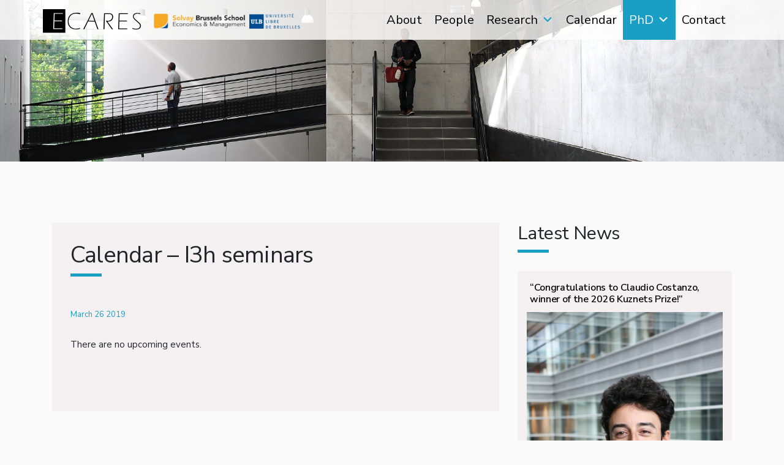

--- FILE ---
content_type: text/html; charset=UTF-8
request_url: https://ecares.ulb.be/calendar/calendar-conferences-2/
body_size: 12966
content:
<!DOCTYPE html>
<html lang="en-US" class="no-js no-svg">
<head>
<meta charset="UTF-8">
<meta name="viewport" content="width=device-width, initial-scale=1">
<link rel="profile" href="http://gmpg.org/xfn/11">

<title>Calendar &#8211; I3h seminars &#8211; Ecares</title>
<meta name='robots' content='max-image-preview:large' />
<link rel="alternate" type="application/rss+xml" title="Ecares &raquo; Feed" href="https://ecares.ulb.be/feed/" />
<link rel="alternate" type="application/rss+xml" title="Ecares &raquo; Comments Feed" href="https://ecares.ulb.be/comments/feed/" />
<link rel="alternate" title="oEmbed (JSON)" type="application/json+oembed" href="https://ecares.ulb.be/wp-json/oembed/1.0/embed?url=https%3A%2F%2Fecares.ulb.be%2Fcalendar%2Fcalendar-conferences-2%2F" />
<link rel="alternate" title="oEmbed (XML)" type="text/xml+oembed" href="https://ecares.ulb.be/wp-json/oembed/1.0/embed?url=https%3A%2F%2Fecares.ulb.be%2Fcalendar%2Fcalendar-conferences-2%2F&#038;format=xml" />
<style id='wp-img-auto-sizes-contain-inline-css'>
img:is([sizes=auto i],[sizes^="auto," i]){contain-intrinsic-size:3000px 1500px}
/*# sourceURL=wp-img-auto-sizes-contain-inline-css */
</style>
<style id='wp-emoji-styles-inline-css'>

	img.wp-smiley, img.emoji {
		display: inline !important;
		border: none !important;
		box-shadow: none !important;
		height: 1em !important;
		width: 1em !important;
		margin: 0 0.07em !important;
		vertical-align: -0.1em !important;
		background: none !important;
		padding: 0 !important;
	}
/*# sourceURL=wp-emoji-styles-inline-css */
</style>
<style id='wp-block-library-inline-css'>
:root{--wp-block-synced-color:#7a00df;--wp-block-synced-color--rgb:122,0,223;--wp-bound-block-color:var(--wp-block-synced-color);--wp-editor-canvas-background:#ddd;--wp-admin-theme-color:#007cba;--wp-admin-theme-color--rgb:0,124,186;--wp-admin-theme-color-darker-10:#006ba1;--wp-admin-theme-color-darker-10--rgb:0,107,160.5;--wp-admin-theme-color-darker-20:#005a87;--wp-admin-theme-color-darker-20--rgb:0,90,135;--wp-admin-border-width-focus:2px}@media (min-resolution:192dpi){:root{--wp-admin-border-width-focus:1.5px}}.wp-element-button{cursor:pointer}:root .has-very-light-gray-background-color{background-color:#eee}:root .has-very-dark-gray-background-color{background-color:#313131}:root .has-very-light-gray-color{color:#eee}:root .has-very-dark-gray-color{color:#313131}:root .has-vivid-green-cyan-to-vivid-cyan-blue-gradient-background{background:linear-gradient(135deg,#00d084,#0693e3)}:root .has-purple-crush-gradient-background{background:linear-gradient(135deg,#34e2e4,#4721fb 50%,#ab1dfe)}:root .has-hazy-dawn-gradient-background{background:linear-gradient(135deg,#faaca8,#dad0ec)}:root .has-subdued-olive-gradient-background{background:linear-gradient(135deg,#fafae1,#67a671)}:root .has-atomic-cream-gradient-background{background:linear-gradient(135deg,#fdd79a,#004a59)}:root .has-nightshade-gradient-background{background:linear-gradient(135deg,#330968,#31cdcf)}:root .has-midnight-gradient-background{background:linear-gradient(135deg,#020381,#2874fc)}:root{--wp--preset--font-size--normal:16px;--wp--preset--font-size--huge:42px}.has-regular-font-size{font-size:1em}.has-larger-font-size{font-size:2.625em}.has-normal-font-size{font-size:var(--wp--preset--font-size--normal)}.has-huge-font-size{font-size:var(--wp--preset--font-size--huge)}.has-text-align-center{text-align:center}.has-text-align-left{text-align:left}.has-text-align-right{text-align:right}.has-fit-text{white-space:nowrap!important}#end-resizable-editor-section{display:none}.aligncenter{clear:both}.items-justified-left{justify-content:flex-start}.items-justified-center{justify-content:center}.items-justified-right{justify-content:flex-end}.items-justified-space-between{justify-content:space-between}.screen-reader-text{border:0;clip-path:inset(50%);height:1px;margin:-1px;overflow:hidden;padding:0;position:absolute;width:1px;word-wrap:normal!important}.screen-reader-text:focus{background-color:#ddd;clip-path:none;color:#444;display:block;font-size:1em;height:auto;left:5px;line-height:normal;padding:15px 23px 14px;text-decoration:none;top:5px;width:auto;z-index:100000}html :where(.has-border-color){border-style:solid}html :where([style*=border-top-color]){border-top-style:solid}html :where([style*=border-right-color]){border-right-style:solid}html :where([style*=border-bottom-color]){border-bottom-style:solid}html :where([style*=border-left-color]){border-left-style:solid}html :where([style*=border-width]){border-style:solid}html :where([style*=border-top-width]){border-top-style:solid}html :where([style*=border-right-width]){border-right-style:solid}html :where([style*=border-bottom-width]){border-bottom-style:solid}html :where([style*=border-left-width]){border-left-style:solid}html :where(img[class*=wp-image-]){height:auto;max-width:100%}:where(figure){margin:0 0 1em}html :where(.is-position-sticky){--wp-admin--admin-bar--position-offset:var(--wp-admin--admin-bar--height,0px)}@media screen and (max-width:600px){html :where(.is-position-sticky){--wp-admin--admin-bar--position-offset:0px}}

/*# sourceURL=wp-block-library-inline-css */
</style><style id='wp-block-heading-inline-css'>
h1:where(.wp-block-heading).has-background,h2:where(.wp-block-heading).has-background,h3:where(.wp-block-heading).has-background,h4:where(.wp-block-heading).has-background,h5:where(.wp-block-heading).has-background,h6:where(.wp-block-heading).has-background{padding:1.25em 2.375em}h1.has-text-align-left[style*=writing-mode]:where([style*=vertical-lr]),h1.has-text-align-right[style*=writing-mode]:where([style*=vertical-rl]),h2.has-text-align-left[style*=writing-mode]:where([style*=vertical-lr]),h2.has-text-align-right[style*=writing-mode]:where([style*=vertical-rl]),h3.has-text-align-left[style*=writing-mode]:where([style*=vertical-lr]),h3.has-text-align-right[style*=writing-mode]:where([style*=vertical-rl]),h4.has-text-align-left[style*=writing-mode]:where([style*=vertical-lr]),h4.has-text-align-right[style*=writing-mode]:where([style*=vertical-rl]),h5.has-text-align-left[style*=writing-mode]:where([style*=vertical-lr]),h5.has-text-align-right[style*=writing-mode]:where([style*=vertical-rl]),h6.has-text-align-left[style*=writing-mode]:where([style*=vertical-lr]),h6.has-text-align-right[style*=writing-mode]:where([style*=vertical-rl]){rotate:180deg}
/*# sourceURL=https://ecares.ulb.be/wp-includes/blocks/heading/style.min.css */
</style>
<style id='wp-block-paragraph-inline-css'>
.is-small-text{font-size:.875em}.is-regular-text{font-size:1em}.is-large-text{font-size:2.25em}.is-larger-text{font-size:3em}.has-drop-cap:not(:focus):first-letter{float:left;font-size:8.4em;font-style:normal;font-weight:100;line-height:.68;margin:.05em .1em 0 0;text-transform:uppercase}body.rtl .has-drop-cap:not(:focus):first-letter{float:none;margin-left:.1em}p.has-drop-cap.has-background{overflow:hidden}:root :where(p.has-background){padding:1.25em 2.375em}:where(p.has-text-color:not(.has-link-color)) a{color:inherit}p.has-text-align-left[style*="writing-mode:vertical-lr"],p.has-text-align-right[style*="writing-mode:vertical-rl"]{rotate:180deg}
/*# sourceURL=https://ecares.ulb.be/wp-includes/blocks/paragraph/style.min.css */
</style>
<style id='global-styles-inline-css'>
:root{--wp--preset--aspect-ratio--square: 1;--wp--preset--aspect-ratio--4-3: 4/3;--wp--preset--aspect-ratio--3-4: 3/4;--wp--preset--aspect-ratio--3-2: 3/2;--wp--preset--aspect-ratio--2-3: 2/3;--wp--preset--aspect-ratio--16-9: 16/9;--wp--preset--aspect-ratio--9-16: 9/16;--wp--preset--color--black: #000000;--wp--preset--color--cyan-bluish-gray: #abb8c3;--wp--preset--color--white: #FFF;--wp--preset--color--pale-pink: #f78da7;--wp--preset--color--vivid-red: #cf2e2e;--wp--preset--color--luminous-vivid-orange: #ff6900;--wp--preset--color--luminous-vivid-amber: #fcb900;--wp--preset--color--light-green-cyan: #7bdcb5;--wp--preset--color--vivid-green-cyan: #00d084;--wp--preset--color--pale-cyan-blue: #8ed1fc;--wp--preset--color--vivid-cyan-blue: #0693e3;--wp--preset--color--vivid-purple: #9b51e0;--wp--preset--color--primary: #0073a8;--wp--preset--color--secondary: #005075;--wp--preset--color--dark-gray: #111;--wp--preset--color--light-gray: #767676;--wp--preset--gradient--vivid-cyan-blue-to-vivid-purple: linear-gradient(135deg,rgb(6,147,227) 0%,rgb(155,81,224) 100%);--wp--preset--gradient--light-green-cyan-to-vivid-green-cyan: linear-gradient(135deg,rgb(122,220,180) 0%,rgb(0,208,130) 100%);--wp--preset--gradient--luminous-vivid-amber-to-luminous-vivid-orange: linear-gradient(135deg,rgb(252,185,0) 0%,rgb(255,105,0) 100%);--wp--preset--gradient--luminous-vivid-orange-to-vivid-red: linear-gradient(135deg,rgb(255,105,0) 0%,rgb(207,46,46) 100%);--wp--preset--gradient--very-light-gray-to-cyan-bluish-gray: linear-gradient(135deg,rgb(238,238,238) 0%,rgb(169,184,195) 100%);--wp--preset--gradient--cool-to-warm-spectrum: linear-gradient(135deg,rgb(74,234,220) 0%,rgb(151,120,209) 20%,rgb(207,42,186) 40%,rgb(238,44,130) 60%,rgb(251,105,98) 80%,rgb(254,248,76) 100%);--wp--preset--gradient--blush-light-purple: linear-gradient(135deg,rgb(255,206,236) 0%,rgb(152,150,240) 100%);--wp--preset--gradient--blush-bordeaux: linear-gradient(135deg,rgb(254,205,165) 0%,rgb(254,45,45) 50%,rgb(107,0,62) 100%);--wp--preset--gradient--luminous-dusk: linear-gradient(135deg,rgb(255,203,112) 0%,rgb(199,81,192) 50%,rgb(65,88,208) 100%);--wp--preset--gradient--pale-ocean: linear-gradient(135deg,rgb(255,245,203) 0%,rgb(182,227,212) 50%,rgb(51,167,181) 100%);--wp--preset--gradient--electric-grass: linear-gradient(135deg,rgb(202,248,128) 0%,rgb(113,206,126) 100%);--wp--preset--gradient--midnight: linear-gradient(135deg,rgb(2,3,129) 0%,rgb(40,116,252) 100%);--wp--preset--font-size--small: 19.5px;--wp--preset--font-size--medium: 20px;--wp--preset--font-size--large: 36.5px;--wp--preset--font-size--x-large: 42px;--wp--preset--font-size--normal: 22px;--wp--preset--font-size--huge: 49.5px;--wp--preset--spacing--20: 0.44rem;--wp--preset--spacing--30: 0.67rem;--wp--preset--spacing--40: 1rem;--wp--preset--spacing--50: 1.5rem;--wp--preset--spacing--60: 2.25rem;--wp--preset--spacing--70: 3.38rem;--wp--preset--spacing--80: 5.06rem;--wp--preset--shadow--natural: 6px 6px 9px rgba(0, 0, 0, 0.2);--wp--preset--shadow--deep: 12px 12px 50px rgba(0, 0, 0, 0.4);--wp--preset--shadow--sharp: 6px 6px 0px rgba(0, 0, 0, 0.2);--wp--preset--shadow--outlined: 6px 6px 0px -3px rgb(255, 255, 255), 6px 6px rgb(0, 0, 0);--wp--preset--shadow--crisp: 6px 6px 0px rgb(0, 0, 0);}:where(.is-layout-flex){gap: 0.5em;}:where(.is-layout-grid){gap: 0.5em;}body .is-layout-flex{display: flex;}.is-layout-flex{flex-wrap: wrap;align-items: center;}.is-layout-flex > :is(*, div){margin: 0;}body .is-layout-grid{display: grid;}.is-layout-grid > :is(*, div){margin: 0;}:where(.wp-block-columns.is-layout-flex){gap: 2em;}:where(.wp-block-columns.is-layout-grid){gap: 2em;}:where(.wp-block-post-template.is-layout-flex){gap: 1.25em;}:where(.wp-block-post-template.is-layout-grid){gap: 1.25em;}.has-black-color{color: var(--wp--preset--color--black) !important;}.has-cyan-bluish-gray-color{color: var(--wp--preset--color--cyan-bluish-gray) !important;}.has-white-color{color: var(--wp--preset--color--white) !important;}.has-pale-pink-color{color: var(--wp--preset--color--pale-pink) !important;}.has-vivid-red-color{color: var(--wp--preset--color--vivid-red) !important;}.has-luminous-vivid-orange-color{color: var(--wp--preset--color--luminous-vivid-orange) !important;}.has-luminous-vivid-amber-color{color: var(--wp--preset--color--luminous-vivid-amber) !important;}.has-light-green-cyan-color{color: var(--wp--preset--color--light-green-cyan) !important;}.has-vivid-green-cyan-color{color: var(--wp--preset--color--vivid-green-cyan) !important;}.has-pale-cyan-blue-color{color: var(--wp--preset--color--pale-cyan-blue) !important;}.has-vivid-cyan-blue-color{color: var(--wp--preset--color--vivid-cyan-blue) !important;}.has-vivid-purple-color{color: var(--wp--preset--color--vivid-purple) !important;}.has-black-background-color{background-color: var(--wp--preset--color--black) !important;}.has-cyan-bluish-gray-background-color{background-color: var(--wp--preset--color--cyan-bluish-gray) !important;}.has-white-background-color{background-color: var(--wp--preset--color--white) !important;}.has-pale-pink-background-color{background-color: var(--wp--preset--color--pale-pink) !important;}.has-vivid-red-background-color{background-color: var(--wp--preset--color--vivid-red) !important;}.has-luminous-vivid-orange-background-color{background-color: var(--wp--preset--color--luminous-vivid-orange) !important;}.has-luminous-vivid-amber-background-color{background-color: var(--wp--preset--color--luminous-vivid-amber) !important;}.has-light-green-cyan-background-color{background-color: var(--wp--preset--color--light-green-cyan) !important;}.has-vivid-green-cyan-background-color{background-color: var(--wp--preset--color--vivid-green-cyan) !important;}.has-pale-cyan-blue-background-color{background-color: var(--wp--preset--color--pale-cyan-blue) !important;}.has-vivid-cyan-blue-background-color{background-color: var(--wp--preset--color--vivid-cyan-blue) !important;}.has-vivid-purple-background-color{background-color: var(--wp--preset--color--vivid-purple) !important;}.has-black-border-color{border-color: var(--wp--preset--color--black) !important;}.has-cyan-bluish-gray-border-color{border-color: var(--wp--preset--color--cyan-bluish-gray) !important;}.has-white-border-color{border-color: var(--wp--preset--color--white) !important;}.has-pale-pink-border-color{border-color: var(--wp--preset--color--pale-pink) !important;}.has-vivid-red-border-color{border-color: var(--wp--preset--color--vivid-red) !important;}.has-luminous-vivid-orange-border-color{border-color: var(--wp--preset--color--luminous-vivid-orange) !important;}.has-luminous-vivid-amber-border-color{border-color: var(--wp--preset--color--luminous-vivid-amber) !important;}.has-light-green-cyan-border-color{border-color: var(--wp--preset--color--light-green-cyan) !important;}.has-vivid-green-cyan-border-color{border-color: var(--wp--preset--color--vivid-green-cyan) !important;}.has-pale-cyan-blue-border-color{border-color: var(--wp--preset--color--pale-cyan-blue) !important;}.has-vivid-cyan-blue-border-color{border-color: var(--wp--preset--color--vivid-cyan-blue) !important;}.has-vivid-purple-border-color{border-color: var(--wp--preset--color--vivid-purple) !important;}.has-vivid-cyan-blue-to-vivid-purple-gradient-background{background: var(--wp--preset--gradient--vivid-cyan-blue-to-vivid-purple) !important;}.has-light-green-cyan-to-vivid-green-cyan-gradient-background{background: var(--wp--preset--gradient--light-green-cyan-to-vivid-green-cyan) !important;}.has-luminous-vivid-amber-to-luminous-vivid-orange-gradient-background{background: var(--wp--preset--gradient--luminous-vivid-amber-to-luminous-vivid-orange) !important;}.has-luminous-vivid-orange-to-vivid-red-gradient-background{background: var(--wp--preset--gradient--luminous-vivid-orange-to-vivid-red) !important;}.has-very-light-gray-to-cyan-bluish-gray-gradient-background{background: var(--wp--preset--gradient--very-light-gray-to-cyan-bluish-gray) !important;}.has-cool-to-warm-spectrum-gradient-background{background: var(--wp--preset--gradient--cool-to-warm-spectrum) !important;}.has-blush-light-purple-gradient-background{background: var(--wp--preset--gradient--blush-light-purple) !important;}.has-blush-bordeaux-gradient-background{background: var(--wp--preset--gradient--blush-bordeaux) !important;}.has-luminous-dusk-gradient-background{background: var(--wp--preset--gradient--luminous-dusk) !important;}.has-pale-ocean-gradient-background{background: var(--wp--preset--gradient--pale-ocean) !important;}.has-electric-grass-gradient-background{background: var(--wp--preset--gradient--electric-grass) !important;}.has-midnight-gradient-background{background: var(--wp--preset--gradient--midnight) !important;}.has-small-font-size{font-size: var(--wp--preset--font-size--small) !important;}.has-medium-font-size{font-size: var(--wp--preset--font-size--medium) !important;}.has-large-font-size{font-size: var(--wp--preset--font-size--large) !important;}.has-x-large-font-size{font-size: var(--wp--preset--font-size--x-large) !important;}
/*# sourceURL=global-styles-inline-css */
</style>

<style id='classic-theme-styles-inline-css'>
/*! This file is auto-generated */
.wp-block-button__link{color:#fff;background-color:#32373c;border-radius:9999px;box-shadow:none;text-decoration:none;padding:calc(.667em + 2px) calc(1.333em + 2px);font-size:1.125em}.wp-block-file__button{background:#32373c;color:#fff;text-decoration:none}
/*# sourceURL=/wp-includes/css/classic-themes.min.css */
</style>
<link rel='stylesheet' id='megamenu-css' href='https://ecares.ulb.be/wp-content/uploads/maxmegamenu/style.css?ver=5ec56e' media='all' />
<link rel='stylesheet' id='dashicons-css' href='https://ecares.ulb.be/wp-includes/css/dashicons.min.css?ver=6.9' media='all' />
<link rel='stylesheet' id='parent-style-css' href='https://ecares.ulb.be/wp-content/themes/twentynineteen/style.css?ver=6.9' media='all' />
<link rel='stylesheet' id='twentynineteen-style-css' href='https://ecares.ulb.be/wp-content/themes/deligraph/style.css?ver=0.0.1' media='all' />
<link rel='stylesheet' id='twentynineteen-print-style-css' href='https://ecares.ulb.be/wp-content/themes/twentynineteen/print.css?ver=0.0.1' media='print' />
<link rel='stylesheet' id='simcal-qtip-css' href='https://ecares.ulb.be/wp-content/plugins/google-calendar-events/assets/generated/vendor/jquery.qtip.min.css?ver=3.5.0' media='all' />
<link rel='stylesheet' id='simcal-default-calendar-grid-css' href='https://ecares.ulb.be/wp-content/plugins/google-calendar-events/assets/generated/default-calendar-grid.min.css?ver=3.5.0' media='all' />
<link rel='stylesheet' id='simcal-default-calendar-list-css' href='https://ecares.ulb.be/wp-content/plugins/google-calendar-events/assets/generated/default-calendar-list.min.css?ver=3.5.0' media='all' />
<script src="https://ecares.ulb.be/wp-content/themes/twentynineteen/js/priority-menu.js?ver=20200129" id="twentynineteen-priority-menu-js" defer data-wp-strategy="defer"></script>
<script src="https://ecares.ulb.be/wp-includes/js/jquery/jquery.min.js?ver=3.7.1" id="jquery-core-js"></script>
<script src="https://ecares.ulb.be/wp-includes/js/jquery/jquery-migrate.min.js?ver=3.4.1" id="jquery-migrate-js"></script>
<link rel="https://api.w.org/" href="https://ecares.ulb.be/wp-json/" /><link rel="EditURI" type="application/rsd+xml" title="RSD" href="https://ecares.ulb.be/xmlrpc.php?rsd" />
<meta name="generator" content="WordPress 6.9" />
<link rel="canonical" href="https://ecares.ulb.be/calendar/calendar-conferences-2/" />
<link rel='shortlink' href='https://ecares.ulb.be/?p=2853' />
<style>.recentcomments a{display:inline !important;padding:0 !important;margin:0 !important;}</style><link rel="icon" href="https://ecares.ulb.be/wp-content/uploads/2019/07/cropped-fav-icon-ecares-32x32.png" sizes="32x32" />
<link rel="icon" href="https://ecares.ulb.be/wp-content/uploads/2019/07/cropped-fav-icon-ecares-192x192.png" sizes="192x192" />
<link rel="apple-touch-icon" href="https://ecares.ulb.be/wp-content/uploads/2019/07/cropped-fav-icon-ecares-180x180.png" />
<meta name="msapplication-TileImage" content="https://ecares.ulb.be/wp-content/uploads/2019/07/cropped-fav-icon-ecares-270x270.png" />
		<style id="wp-custom-css">
			.home .simcal-event-description{
	display:none;
}

.page-template-template-calendrier .simcal-events-calendar-5447{
	background-color:#795548;
}		</style>
		<style type="text/css">/** Mega Menu CSS: fs **/</style>
<link rel="stylesheet" href="https://ecares.ulb.be/wp-content/themes/deligraph/css/bootstrap.min.css">
<link rel="stylesheet" href="https://ecares.ulb.be/wp-content/themes/deligraph/css/font-awesome.min.css">
<link rel="stylesheet" href="https://use.fontawesome.com/releases/v5.7.1/css/all.css" integrity="sha384-fnmOCqbTlWIlj8LyTjo7mOUStjsKC4pOpQbqyi7RrhN7udi9RwhKkMHpvLbHG9Sr" crossorigin="anonymous">
<link rel="stylesheet" href="https://ecares.ulb.be/wp-content/themes/deligraph/css/animate.css">
<link href="https://fonts.googleapis.com/css?family=Nunito+Sans:300,400,600,700" rel="stylesheet">

<!-- Global site tag (gtag.js) - Google Analytics -->
<script async src="https://www.googletagmanager.com/gtag/js?id=UA-147159422-1"></script>
<script>
  window.dataLayer = window.dataLayer || [];
  function gtag(){dataLayer.push(arguments);}
  gtag('js', new Date());

  gtag('config', 'UA-147159422-1');
</script>
</head>

<body class="wp-singular calendar-template-default single single-calendar postid-2853 wp-embed-responsive wp-theme-twentynineteen wp-child-theme-deligraph mega-menu-menu-1 singular image-filters-enabled">
<div id="page" class="site">

	<div class="site-content-contain">
		<div id="content" class="site-content">
			
			<section id="menu" style="position: fixed;" class="container-fluid zonemenu">
				<div class="container">
					<div class="row">
					<div class="logo">
						<a href="https://ecares.ulb.be/"><img src="https://ecares.ulb.be/wp-content/themes/deligraph/images/logo-ecares.png"/></a>
						<a href="http://www.solvay.edu/" target="_blank"><img src="https://ecares.ulb.be/wp-content/themes/deligraph/images/logo_solvay.png" width="150" height="25"></a>
			  		<a href="http://www.ulb.ac.be/" target="_blank"><img src="https://ecares.ulb.be/wp-content/themes/deligraph/images/logo_ulb.png" width="83" height="25"></a>
					</div>
					<div id="mega-menu-wrap-menu-1" class="mega-menu-wrap"><div class="mega-menu-toggle"><div class="mega-toggle-blocks-left"></div><div class="mega-toggle-blocks-center"></div><div class="mega-toggle-blocks-right"><div class='mega-toggle-block mega-menu-toggle-animated-block mega-toggle-block-1' id='mega-toggle-block-1'><button aria-label="Toggle Menu" class="mega-toggle-animated mega-toggle-animated-slider" type="button" aria-expanded="false">
                  <span class="mega-toggle-animated-box">
                    <span class="mega-toggle-animated-inner"></span>
                  </span>
                </button></div></div></div><ul id="mega-menu-menu-1" class="mega-menu max-mega-menu mega-menu-horizontal mega-no-js" data-event="click" data-effect="fade_up" data-effect-speed="200" data-effect-mobile="disabled" data-effect-speed-mobile="0" data-mobile-force-width="false" data-second-click="close" data-document-click="collapse" data-vertical-behaviour="standard" data-breakpoint="990" data-unbind="true" data-mobile-state="collapse_all" data-mobile-direction="vertical" data-hover-intent-timeout="300" data-hover-intent-interval="100"><li class="mega-menu-item mega-menu-item-type-post_type mega-menu-item-object-page mega-align-bottom-left mega-menu-flyout mega-menu-item-447" id="mega-menu-item-447"><a class="mega-menu-link" href="https://ecares.ulb.be/about/" tabindex="0">About</a></li><li class="mega-menu-item mega-menu-item-type-custom mega-menu-item-object-custom mega-align-bottom-left mega-menu-flyout mega-menu-item-2254" id="mega-menu-item-2254"><a class="mega-menu-link" href="https://ecares.ulb.be/people/?tri=fellows" tabindex="0">People</a></li><li class="mega-menu-item mega-menu-item-type-post_type mega-menu-item-object-page mega-align-bottom-left mega-menu-flyout mega-hide-on-desktop mega-hide-on-mobile mega-menu-item-313" id="mega-menu-item-313"><a class="mega-menu-link" href="https://ecares.ulb.be/people/" tabindex="0">People</a></li><li class="mega-menu-item mega-menu-item-type-custom mega-menu-item-object-custom mega-menu-item-has-children mega-menu-megamenu mega-menu-grid mega-align-bottom-left mega-menu-grid mega-menu-item-140" id="mega-menu-item-140"><a class="mega-menu-link" href="#" aria-expanded="false" tabindex="0">Research<span class="mega-indicator" aria-hidden="true"></span></a>
<ul class="mega-sub-menu" role='presentation'>
<li class="mega-mobile-parent-nav-menu-item mega-menu-item--1 mobile-parent-nav-menu-item menu-item--1" id="mega-menu-item--1"><a class="mega-menu-link" href="#">Research</a></li><li class="mega-menu-row" id="mega-menu-140-0">
	<ul class="mega-sub-menu" style='--columns:6' role='presentation'>
<li class="mega-menu-column mega-menu-columns-6-of-6" style="--columns:6; --span:6" id="mega-menu-140-0-0">
		<ul class="mega-sub-menu">
<li class="mega-menu-item mega-menu-item-type-widget widget_nav_menu mega-menu-item-nav_menu-2" id="mega-menu-item-nav_menu-2"><nav class="menu-research-container" aria-label="Menu"><ul id="menu-research" class="menu"><li id="menu-item-729" class="menu-item menu-item-type-post_type menu-item-object-page menu-item-729"><a href="https://ecares.ulb.be/all-publications/">Publications</a></li>
<li id="menu-item-752" class="menu-item menu-item-type-post_type menu-item-object-page menu-item-752"><a href="https://ecares.ulb.be/research/grants/">Grants</a></li>
<li id="menu-item-2380" class="menu-item menu-item-type-post_type menu-item-object-page menu-item-2380"><a href="https://ecares.ulb.be/research/editorial-positions/">Editorial positions</a></li>
<li id="menu-item-751" class="menu-item menu-item-type-post_type menu-item-object-page menu-item-751"><a href="https://ecares.ulb.be/research/prizes/">Prizes</a></li>
<li id="menu-item-759" class="menu-item menu-item-type-post_type menu-item-object-page menu-item-759"><a href="https://ecares.ulb.be/research/networks/">Networks</a></li>
<li id="menu-item-733" class="menu-item menu-item-type-custom menu-item-object-custom menu-item-733"><a target="_blank" href="https://sites.google.com/view/bvochair/home">BVO chair</a></li>
</ul></nav></li>		</ul>
</li>	</ul>
</li></ul>
</li><li class="mega-menu-item mega-menu-item-type-post_type mega-menu-item-object-page mega-align-bottom-left mega-menu-flyout mega-menu-item-312" id="mega-menu-item-312"><a class="mega-menu-link" href="https://ecares.ulb.be/calendars/" tabindex="0">Calendar</a></li><li class="mega-blueli mega-menu-item mega-menu-item-type-custom mega-menu-item-object-custom mega-menu-item-has-children mega-menu-megamenu mega-menu-grid mega-align-bottom-left mega-menu-grid mega-menu-item-142 blueli" id="mega-menu-item-142"><a class="mega-menu-link" href="#" aria-expanded="false" tabindex="0">PhD<span class="mega-indicator" aria-hidden="true"></span></a>
<ul class="mega-sub-menu" role='presentation'>
<li class="mega-mobile-parent-nav-menu-item mega-menu-item--2 mobile-parent-nav-menu-item menu-item--2" id="mega-menu-item--2"><a class="mega-menu-link" href="#">PhD</a></li><li class="mega-menu-row" id="mega-menu-142-0">
	<ul class="mega-sub-menu" style='--columns:12' role='presentation'>
<li class="mega-menu-column mega-leftside mega-menu-columns-6-of-12 leftside" style="--columns:12; --span:6" id="mega-menu-142-0-0">
		<ul class="mega-sub-menu">
<li class="mega-menu-item mega-menu-item-type-post_type mega-menu-item-object-page mega-menu-item-727" id="mega-menu-item-727"><a class="mega-menu-link" href="https://ecares.ulb.be/phd/why-ecares/">Why ECARES</a></li><li class="mega-menu-item mega-menu-item-type-post_type mega-menu-item-object-page mega-menu-item-726" id="mega-menu-item-726"><a class="mega-menu-link" href="https://ecares.ulb.be/phd/program-description/">Programs</a></li><li class="mega-menu-item mega-menu-item-type-post_type mega-menu-item-object-page mega-menu-item-725" id="mega-menu-item-725"><a class="mega-menu-link" href="https://ecares.ulb.be/phd/visits-exchange/">Visits &#038; Exchange</a></li><li class="mega-menu-item mega-menu-item-type-post_type mega-menu-item-object-page mega-menu-item-724" id="mega-menu-item-724"><a class="mega-menu-link" href="https://ecares.ulb.be/phd/funding-fees/">Funding &#038; Fees</a></li><li class="mega-menu-item mega-menu-item-type-post_type mega-menu-item-object-page mega-menu-item-723" id="mega-menu-item-723"><a class="mega-menu-link" href="https://ecares.ulb.be/phd/apply/">Apply</a></li>		</ul>
</li><li class="mega-menu-column mega-rightside mega-menu-columns-6-of-12 rightside" style="--columns:12; --span:6" id="mega-menu-142-0-1">
		<ul class="mega-sub-menu">
<li class="mega-menu-item mega-menu-item-type-post_type mega-menu-item-object-page mega-menu-item-539" id="mega-menu-item-539"><a class="mega-menu-link" href="https://ecares.ulb.be/job-market/">Job Market</a></li><li class="mega-menu-item mega-menu-item-type-post_type mega-menu-item-object-page mega-menu-item-666" id="mega-menu-item-666"><a class="mega-menu-link" href="https://ecares.ulb.be/past-placements/">Past Placements</a></li><li class="mega-menu-item mega-menu-item-type-custom mega-menu-item-object-custom mega-menu-item-540" id="mega-menu-item-540"><a class="mega-menu-link" href="https://ecares.ulb.be/people/?tri=phd">Our PhD Students</a></li><li class="mega-menu-item mega-menu-item-type-post_type mega-menu-item-object-page mega-menu-item-722" id="mega-menu-item-722"><a class="mega-menu-link" href="https://ecares.ulb.be/phd/faq/">FAQ</a></li>		</ul>
</li>	</ul>
</li></ul>
</li><li class="mega-menu-item mega-menu-item-type-post_type mega-menu-item-object-page mega-align-bottom-left mega-menu-flyout mega-menu-item-770" id="mega-menu-item-770"><a class="mega-menu-link" href="https://ecares.ulb.be/contact/" tabindex="0">Contact</a></li></ul></div>
			<div class="main-menu-more">
				<ul class="main-menu">
					<li class="menu-item menu-item-has-children">
						<button class="submenu-expand main-menu-more-toggle is-empty" tabindex="-1"
							aria-label="More" aria-haspopup="true" aria-expanded="false"><svg class="svg-icon" width="24" height="24" aria-hidden="true" role="img" focusable="false" xmlns="http://www.w3.org/2000/svg"><g fill="none" fill-rule="evenodd"><path d="M0 0h24v24H0z"/><path fill="currentColor" fill-rule="nonzero" d="M12 2c5.52 0 10 4.48 10 10s-4.48 10-10 10S2 17.52 2 12 6.48 2 12 2zM6 14a2 2 0 1 0 0-4 2 2 0 0 0 0 4zm6 0a2 2 0 1 0 0-4 2 2 0 0 0 0 4zm6 0a2 2 0 1 0 0-4 2 2 0 0 0 0 4z"/></g></svg>
						</button>
						<ul class="sub-menu hidden-links">
							<li class="mobile-parent-nav-menu-item">
								<button class="menu-item-link-return"><svg class="svg-icon" width="24" height="24" aria-hidden="true" role="img" focusable="false" viewBox="0 0 24 24" version="1.1" xmlns="http://www.w3.org/2000/svg" xmlns:xlink="http://www.w3.org/1999/xlink"><path d="M15.41 7.41L14 6l-6 6 6 6 1.41-1.41L10.83 12z"></path><path d="M0 0h24v24H0z" fill="none"></path></svg>Back
								</button>
							</li>
						</ul>
					</li>
				</ul>
			</div>					</div>
				</div>
			</section>
			
			
				
			
<section class="container-fluid single_header allsingle"></section>

<section class="container single_container">
	<div class="row">
		<div class="col-12 col-sm-12 col-md-12 col-lg-8">
			<div class="single_contenu">
				
						<h1>Calendar &#8211; I3h seminars</h1>
			<div class="single_warpimg">
						</div>
			<span class="single_date">March 26 2019</span>
						<div style="margin-top: 15px;"><div class="simcal-calendar simcal-default-calendar simcal-default-calendar-list simcal-default-calendar-light" data-calendar-id="2853" data-timezone="Europe/Brussels" data-offset="3600" data-week-start="1" data-calendar-start="1769122800" data-calendar-end="1769122800" data-events-first="1676287800" data-events-last="1750073400"><div class="simcal-calendar-list "><nav class="simcal-calendar-head">
	<div class="simcal-nav">
		<button class="simcal-nav-button simcal-prev" title="Previous">
			<i class="simcal-icon-left"></i>
		</button>
	</div>
	<div class="simcal-nav simcal-current " data-calendar-current="1769122800">
		<h3 class="simcal-current-label"> </h3>
	</div>
	<div class="simcal-nav">		<button class="simcal-nav-button simcal-next" title="Next">			<i class="simcal-icon-right"></i>
		</button>
	</div>
</nav>
<dl class="simcal-events-list-container" data-prev="1729506600" data-next="1769122800" data-heading-small="2026, 23 Jan" data-heading-large="23 January 2026">	<p>There are no upcoming events.	</p>
</dl><div class="simcal-ajax-loader simcal-spinner-top" style="display: none;"><i class="simcal-icon-spinner simcal-icon-spin"></i></div></div></div></div>
			
							
			</div>
		</div>
		
		
		
			<div class="col-lg-4 single_sidebar">
				<h2 class="single_titresidebar">Latest News</h2>
                                    <div class="article">
              			  <h3><a href="https://ecares.ulb.be/congratulations-to-claudio-costanzo-winner-of-the-2026-kuznets-prize/">&#8220;Congratulations to Claudio Costanzo, winner of the 2026 Kuznets Prize!&#8221;</a></h3>
              <div class="wrapimg"> 
              <a href="https://ecares.ulb.be/congratulations-to-claudio-costanzo-winner-of-the-2026-kuznets-prize/"><img width="1024" height="1536" src="https://ecares.ulb.be/wp-content/uploads/2025/10/Costanzo-Claudio-IMG_2702-1024x1536-1.jpg" class="attachment-post-thumbnail size-post-thumbnail wp-post-image" alt="" decoding="async" loading="lazy" srcset="https://ecares.ulb.be/wp-content/uploads/2025/10/Costanzo-Claudio-IMG_2702-1024x1536-1.jpg 1024w, https://ecares.ulb.be/wp-content/uploads/2025/10/Costanzo-Claudio-IMG_2702-1024x1536-1-200x300.jpg 200w, https://ecares.ulb.be/wp-content/uploads/2025/10/Costanzo-Claudio-IMG_2702-1024x1536-1-683x1024.jpg 683w, https://ecares.ulb.be/wp-content/uploads/2025/10/Costanzo-Claudio-IMG_2702-1024x1536-1-768x1152.jpg 768w" sizes="auto, (max-width: 1024px) 100vw, 1024px" /></a>
	          </div>
              <span class="date">16 October 2025</span>
              <p class="intro">Claudio Costanzo (European Commission’s Joint Research Centre &amp; ECARES) receives the 2026 Kuznets Prize for his FREE READ (https://rdcu.be/eKaC4) article Robots, jobs, and optimal fertility timing, which was published in the Journal of Population Economics (2025), 38, article 51. The annual prize honors the best article published in the Journal of Population Economics in the previous year. </p>
              <a class="readmore-link" href="
	          https://ecares.ulb.be/congratulations-to-claudio-costanzo-winner-of-the-2026-kuznets-prize/">
			    				<div class="readmore">
                  See more details                </div>
				              </a>
			                  </div>
			            <div class="article">
              			  <h3><a href="https://ecares.ulb.be/congratulations-to-philippe-aghion-laureate-of-the-2025-sveriges-riksbank-prize-in-economic-sciences-in-memory-of-alfred-nobel/">Congratulations to Philippe Aghion — Laureate of the 2025 Sveriges Riksbank Prize in Economic Sciences in Memory of Alfred Nobel</a></h3>
              <div class="wrapimg"> 
              <a href="https://ecares.ulb.be/congratulations-to-philippe-aghion-laureate-of-the-2025-sveriges-riksbank-prize-in-economic-sciences-in-memory-of-alfred-nobel/"><img width="275" height="183" src="https://ecares.ulb.be/wp-content/uploads/2025/10/Philippe-Aghion.jpg" class="attachment-post-thumbnail size-post-thumbnail wp-post-image" alt="" decoding="async" loading="lazy" /></a>
	          </div>
              <span class="date">14 October 2025</span>
              <p class="intro">ECARES warmly congratulates Philippe Aghion on being awarded the Nobel Prize in Economic Sciences, shared with Joel Mokyr and Peter Howitt.   Since the founding of ECARES in 1991, Philippe Aghion has maintained a close and fruitful relationship with our center through numerous academic interactions and collaborations that have deeply enriched our research community.  We &hellip; <p class="link-more"><a href="https://ecares.ulb.be/congratulations-to-philippe-aghion-laureate-of-the-2025-sveriges-riksbank-prize-in-economic-sciences-in-memory-of-alfred-nobel/" class="more-link">Continue reading<span class="screen-reader-text"> "Congratulations to Philippe Aghion — Laureate of the 2025 Sveriges Riksbank Prize in Economic Sciences in Memory of Alfred Nobel"</span></a></p></p>
              <a class="readmore-link" href="
	          https://ecares.ulb.be/congratulations-to-philippe-aghion-laureate-of-the-2025-sveriges-riksbank-prize-in-economic-sciences-in-memory-of-alfred-nobel/">
			    				<div class="readmore">
                  See more details                </div>
				              </a>
			                  </div>
			            <div class="article">
              			  <h3><a href="https://ecares.ulb.be/belspo-brain-haiopolicy-midterm-conference-september-10th/">BELSPO BRAIN HAIOPOLICY Midterm Conference September 10th</a></h3>
              <div class="wrapimg"> 
              <a href="https://ecares.ulb.be/belspo-brain-haiopolicy-midterm-conference-september-10th/"><img width="474" height="246" src="https://ecares.ulb.be/wp-content/uploads/2025/03/savethed.jpg" class="attachment-post-thumbnail size-post-thumbnail wp-post-image" alt="" decoding="async" loading="lazy" srcset="https://ecares.ulb.be/wp-content/uploads/2025/03/savethed.jpg 474w, https://ecares.ulb.be/wp-content/uploads/2025/03/savethed-300x156.jpg 300w" sizes="auto, (max-width: 474px) 100vw, 474px" /></a>
	          </div>
              <span class="date">1 September 2025</span>
              <p class="intro">HAIOPOLICY aims to (i) study the socio-economic impact of COVID-19 on households and firms, (ii) document its implications for inequality in Belgium, and (iii) develop policy recommendations to make the Belgian economy more resilient in response to adverse shocks. To do so, the project: Now nearing the end of the second year of the project, &hellip; <p class="link-more"><a href="https://ecares.ulb.be/belspo-brain-haiopolicy-midterm-conference-september-10th/" class="more-link">Continue reading<span class="screen-reader-text"> "BELSPO BRAIN HAIOPOLICY Midterm Conference September 10th"</span></a></p></p>
              <a class="readmore-link" href="
	          https://ecares.ulb.be/belspo-brain-haiopolicy-midterm-conference-september-10th/">
			    				<div class="readmore">
                  See more details                </div>
				              </a>
			                  </div>
						<!--
			<div class="col-12 grid-item">
			<nav class="pagination">
		        <span aria-current="page" class="page-numbers current">1</span>
<a class="page-numbers" href="https://ecares.ulb.be/calendar/calendar-conferences-2/page/2/">2</a>
<a class="page-numbers" href="https://ecares.ulb.be/calendar/calendar-conferences-2/page/3/">3</a>
<a class="page-numbers" href="https://ecares.ulb.be/calendar/calendar-conferences-2/page/4/">4</a>
<span class="page-numbers dots">&hellip;</span>
<a class="page-numbers" href="https://ecares.ulb.be/calendar/calendar-conferences-2/page/35/">35</a>
<a class="page-numbers" href="https://ecares.ulb.be/calendar/calendar-conferences-2/page/36/">36</a>
<a class="page-numbers" href="https://ecares.ulb.be/calendar/calendar-conferences-2/page/37/">37</a>
<a class="next page-numbers" href="https://ecares.ulb.be/calendar/calendar-conferences-2/page/2/">&rsaquo;</a>		    </nav>
			</div>
			-->
                        
			<a href="https://ecares.ulb.be/news/" class="linkload">
			<div class="btnload">
				See more news		
			</div>
			</a>
      </div>
      <!-- fin col-4 artciles -->
	</div>
</section>	









		<!-- Début FOOTER -->
		  <section class="container-fluid footer p-0">
		  	<div class="container">
		  		<div class="row">
		  			<div id="first" class="col-sm-12 col-md-4 col-lg-4 visit">
			  			<h3>Visit us</h3>
			  			<p>ECARES - Solvay Brussels School of Economics and Management<br>
			  			<span>Ave. F.D Roosevelt 42, 5th and 6th floors<br>
			  			1050 - Brussels - Belgium</span><br>
			  			<!-- <a href="https://twitter.com/ecares_ulb" target="_blank"><i class="fab fa-twitter"></i></a> -->
			  			</p>


		  			</div>
		  			<div id="third" class=" col-sm-12 col-md-4 col-lg-4 legal">
			  			<ul>
				  			<li><a href="#">Conditions générales</a></li>
				  			<li><a href="#">Déclaration en matière de vie privée</a></li>
				  			<li><a href="#">Politique de confidentialité</a></li>
			  			</ul>
		  			</div>
		  			<div id="second" class=" col-sm-12 col-md-4 col-lg-4 logoulb">
			  			<div class="logoinsitution">
			  			<a href="http://www.solvay.edu/" target="_blank"><img src="https://ecares.ulb.be/wp-content/themes/deligraph/images/logo_solvay.png"></a>
			  			<a href="http://www.ulb.ac.be/" target="_blank"><img src="https://ecares.ulb.be/wp-content/themes/deligraph/images/logo_ulb.png"></a>
			  			</div>
		  			</div>
		  		</div>
		  	</div>
		  	<iframe src="https://www.google.com/maps/embed?pb=!1m18!1m12!1m3!1d2520.942828406733!2d4.376588002633294!3d50.81369793743077!2m3!1f0!2f0!3f0!3m2!1i1024!2i768!4f13.1!3m3!1m2!1s0x47c3c4dd7c96689d%3A0x4a59cd8cb3218aca!		2sSolvay+Brussels+School+Economics+%26+Management!5e0!3m2!1sfr!2sbe!4v1549533218345" width="100%" height="273" frameborder="0" style="border:0" allowfullscreen>
		  	</iframe>

		  </section>
		  <!-- FIN FOOTER -->
		  <!-- Début deligraph -->
		  <section class="container">
		  	<div class="row">
		  		<div class="col-12">
		  			<p class="deligraph"><a href="https://deligraph.com/" target="_blank">Agence web et studio graphique Deligraph</a></p>
		  		</div>
		  	</div>
		  </section>

		</div>
	</div><!-- .site-content-contain -->
</div><!-- #page -->
<script type="speculationrules">
{"prefetch":[{"source":"document","where":{"and":[{"href_matches":"/*"},{"not":{"href_matches":["/wp-*.php","/wp-admin/*","/wp-content/uploads/*","/wp-content/*","/wp-content/plugins/*","/wp-content/themes/deligraph/*","/wp-content/themes/twentynineteen/*","/*\\?(.+)"]}},{"not":{"selector_matches":"a[rel~=\"nofollow\"]"}},{"not":{"selector_matches":".no-prefetch, .no-prefetch a"}}]},"eagerness":"conservative"}]}
</script>
<script src="https://ecares.ulb.be/wp-content/themes/twentynineteen/js/touch-keyboard-navigation.js?ver=20250802" id="twentynineteen-touch-navigation-js" defer data-wp-strategy="defer"></script>
<script src="https://ecares.ulb.be/wp-content/plugins/google-calendar-events/assets/generated/vendor/jquery.qtip.min.js?ver=3.5.0" id="simcal-qtip-js"></script>
<script id="simcal-default-calendar-js-extra">
var simcal_default_calendar = {"ajax_url":"/wp-admin/admin-ajax.php","nonce":"09aa80ad53","locale":"en_US","text_dir":"ltr","months":{"full":["January","February","March","April","May","June","July","August","September","October","November","December"],"short":["Jan","Feb","Mar","Apr","May","Jun","Jul","Aug","Sep","Oct","Nov","Dec"]},"days":{"full":["Sunday","Monday","Tuesday","Wednesday","Thursday","Friday","Saturday"],"short":["Sun","Mon","Tue","Wed","Thu","Fri","Sat"]},"meridiem":{"AM":"AM","am":"am","PM":"PM","pm":"pm"}};
//# sourceURL=simcal-default-calendar-js-extra
</script>
<script src="https://ecares.ulb.be/wp-content/plugins/google-calendar-events/assets/generated/default-calendar.min.js?ver=3.5.0" id="simcal-default-calendar-js"></script>
<script src="https://ecares.ulb.be/wp-includes/js/hoverIntent.min.js?ver=1.10.2" id="hoverIntent-js"></script>
<script src="https://ecares.ulb.be/wp-content/plugins/megamenu/js/maxmegamenu.js?ver=3.7" id="megamenu-js"></script>
<script src="https://ecares.ulb.be/wp-content/plugins/google-calendar-events/assets/generated/vendor/imagesloaded.pkgd.min.js?ver=3.5.0" id="simplecalendar-imagesloaded-js"></script>
<script id="wp-emoji-settings" type="application/json">
{"baseUrl":"https://s.w.org/images/core/emoji/17.0.2/72x72/","ext":".png","svgUrl":"https://s.w.org/images/core/emoji/17.0.2/svg/","svgExt":".svg","source":{"concatemoji":"https://ecares.ulb.be/wp-includes/js/wp-emoji-release.min.js?ver=6.9"}}
</script>
<script type="module">
/*! This file is auto-generated */
const a=JSON.parse(document.getElementById("wp-emoji-settings").textContent),o=(window._wpemojiSettings=a,"wpEmojiSettingsSupports"),s=["flag","emoji"];function i(e){try{var t={supportTests:e,timestamp:(new Date).valueOf()};sessionStorage.setItem(o,JSON.stringify(t))}catch(e){}}function c(e,t,n){e.clearRect(0,0,e.canvas.width,e.canvas.height),e.fillText(t,0,0);t=new Uint32Array(e.getImageData(0,0,e.canvas.width,e.canvas.height).data);e.clearRect(0,0,e.canvas.width,e.canvas.height),e.fillText(n,0,0);const a=new Uint32Array(e.getImageData(0,0,e.canvas.width,e.canvas.height).data);return t.every((e,t)=>e===a[t])}function p(e,t){e.clearRect(0,0,e.canvas.width,e.canvas.height),e.fillText(t,0,0);var n=e.getImageData(16,16,1,1);for(let e=0;e<n.data.length;e++)if(0!==n.data[e])return!1;return!0}function u(e,t,n,a){switch(t){case"flag":return n(e,"\ud83c\udff3\ufe0f\u200d\u26a7\ufe0f","\ud83c\udff3\ufe0f\u200b\u26a7\ufe0f")?!1:!n(e,"\ud83c\udde8\ud83c\uddf6","\ud83c\udde8\u200b\ud83c\uddf6")&&!n(e,"\ud83c\udff4\udb40\udc67\udb40\udc62\udb40\udc65\udb40\udc6e\udb40\udc67\udb40\udc7f","\ud83c\udff4\u200b\udb40\udc67\u200b\udb40\udc62\u200b\udb40\udc65\u200b\udb40\udc6e\u200b\udb40\udc67\u200b\udb40\udc7f");case"emoji":return!a(e,"\ud83e\u1fac8")}return!1}function f(e,t,n,a){let r;const o=(r="undefined"!=typeof WorkerGlobalScope&&self instanceof WorkerGlobalScope?new OffscreenCanvas(300,150):document.createElement("canvas")).getContext("2d",{willReadFrequently:!0}),s=(o.textBaseline="top",o.font="600 32px Arial",{});return e.forEach(e=>{s[e]=t(o,e,n,a)}),s}function r(e){var t=document.createElement("script");t.src=e,t.defer=!0,document.head.appendChild(t)}a.supports={everything:!0,everythingExceptFlag:!0},new Promise(t=>{let n=function(){try{var e=JSON.parse(sessionStorage.getItem(o));if("object"==typeof e&&"number"==typeof e.timestamp&&(new Date).valueOf()<e.timestamp+604800&&"object"==typeof e.supportTests)return e.supportTests}catch(e){}return null}();if(!n){if("undefined"!=typeof Worker&&"undefined"!=typeof OffscreenCanvas&&"undefined"!=typeof URL&&URL.createObjectURL&&"undefined"!=typeof Blob)try{var e="postMessage("+f.toString()+"("+[JSON.stringify(s),u.toString(),c.toString(),p.toString()].join(",")+"));",a=new Blob([e],{type:"text/javascript"});const r=new Worker(URL.createObjectURL(a),{name:"wpTestEmojiSupports"});return void(r.onmessage=e=>{i(n=e.data),r.terminate(),t(n)})}catch(e){}i(n=f(s,u,c,p))}t(n)}).then(e=>{for(const n in e)a.supports[n]=e[n],a.supports.everything=a.supports.everything&&a.supports[n],"flag"!==n&&(a.supports.everythingExceptFlag=a.supports.everythingExceptFlag&&a.supports[n]);var t;a.supports.everythingExceptFlag=a.supports.everythingExceptFlag&&!a.supports.flag,a.supports.everything||((t=a.source||{}).concatemoji?r(t.concatemoji):t.wpemoji&&t.twemoji&&(r(t.twemoji),r(t.wpemoji)))});
//# sourceURL=https://ecares.ulb.be/wp-includes/js/wp-emoji-loader.min.js
</script>
<script src="https://ecares.ulb.be/wp-content/themes/deligraph/js/jquery-min-3.3.1.js"></script>
<script src="https://cdnjs.cloudflare.com/ajax/libs/popper.js/1.11.0/umd/popper.min.js" integrity="sha384-b/U6ypiBEHpOf/4+1nzFpr53nxSS+GLCkfwBdFNTxtclqqenISfwAzpKaMNFNmj4" crossorigin="anonymous"></script>
<script src="https://ecares.ulb.be/wp-content/themes/deligraph/js/bootstrap.min.js"></script>
<script src="https://unpkg.com/masonry-layout@4/dist/masonry.pkgd.js"></script>
<script type="text/javascript">
$('.grid').masonry({
  // options...
  itemSelector: '.grid-item',
  columnWidth: '.grid-size',
});
</script>








<!-- ISOTOPE -->
<script type="text/javascript">

$(document).ready(function() {
   	// TRI PAR CATEGORIE //


   	$(".people_btn").click(function(){
        var value = $(this).attr('data-filter');
		$("#selectalpha").val(1);
        if(value == "All")
        {
            $('.box').show('1000');
        }
        else
        {

            $(".box").not('.'+value).hide('3000');
            $('.box').filter('.'+value).show('3000');

        }
        if ($(".people_btn").removeClass("people_btn_active")) {
		$(this).removeClass("people_btn_active");
		}
		$(this).addClass("people_btn_active");
    });



});


</script>

<script type="text/javascript">
 $(document).ready(function() {

	//console.log('le script commence');
  	$("#selectalpha").change(function(){

		 var letter = $(this).find(':selected').attr('data-nom')
		 var value = $(".people_btn_active").attr('data-filter');
	     //console.log(value);
	     if (letter == "All"){
		    //$('.box').show('1000');
			//console.log("je suis dans le all");
			$('.box').show('1000');

	     }else{
		    //console.log("je suis dans les lettres");
			$('.box').show('1000');
		    $(".box").not('.'+letter).hide('3000');
	        $('.box').filter('.'+letter+'.'+value).show('3000');
		}
		if($(".people_alpha").removeClass("active")){
		   	$(this).removeClass("active");
		   	//console.log("if active")
	   	}else{
		   	$(this).addClass("active");
		   	//console.log("else actgive")
	   	}
	   	});

	$("#selectcat").change(function(){

		 var categorie = $(this).find(':selected').attr('data-filter')
	     //console.log(letter);
	     if (categorie == "All"){
		    //$('.box').show('1000');
			//console.log("je suis dans le all");
			$('.box').show('1000');

	     }else{
		    console.log("je suis dans les lettres");
		    $(".box").not('.'+categorie).hide('3000');
	        $('.box').filter('.'+categorie).show('3000');
		}
		if($(".people_alpha").removeClass("active")){
		   	$(this).removeClass("active");
		   	//console.log("if active")
	   	}else{
		   	$(this).addClass("active");
		   	//console.log("else actgive")
	   	}
	   	});




})
</script>
<!-- SCROOL MENU -->
<script type="text/javascript">
$(document).ready(function(){
	    //console.log("jstart");
        $(document).scroll(function() {
	      //console.log("scroolstart");
            var scroll = $(window).scrollTop();
                           //console.log("scrooltop");

            if(scroll > 1) {
	            //console.log("je suis ici");
                $(".zonemenu").css("background-color","rgba(255, 255, 255,1)");
                } else {
                $(".zonemenu").css("background-color","rgba(255, 255, 255,0.8)");
               //console.log("je suis là");

            }
        });
    });
</script>
<script src="https://ecares.ulb.be/wp-content/themes/deligraph/js/sticky.js"></script>
<script>
	var sidebar = new StickySidebar('#stickySide', {topSpacing: 150});
	$( ".card-header" ).click(function() {
		//console.log('je clique');
		sidebar.updateSticky();
		$('.bodyAcc').collapse('hide');
	});


</script>

<script>
$(document).ready(function(){
	var eventFired = 0;

	if ($(window).width() < 990) {
		//console.log('Less than 960');
		$('#menu').addClass('nav-down');
	}
	else {
		//console.log('More than 990');
		eventFired = 1;
		$('#menu').removeClass('nav-down');
	}

	$(window).on('resize', function() {
		if (!eventFired) {
			if ($(window).width() < 990) {
				$('#menu').addClass('nav-down');
			} else {
				//console.log('More than 960 resize');
				$('#menu').removeClass('nav-down');
			}
		}
	});

	var didScroll;
	var lastScrollTop = 0;
	var delta = 5;
	var navbarHeight = $('#menu').outerHeight();

	$(window).scroll(function(event){
		didScroll = true;
	});

	setInterval(function() {
		if (didScroll) {
			hasScrolled();
			didScroll = false;
		}
	}, 250);

	function hasScrolled() {
		var st = $(this).scrollTop();

		// Make sure they scroll more than delta
		if(Math.abs(lastScrollTop - st) <= delta)
			return;

		// If they scrolled down and are past the navbar, add class .nav-up.
		// This is necessary so you never see what is "behind" the navbar.
		if (st > lastScrollTop && st > navbarHeight){
			// Scroll Down
			$('#menu').removeClass('nav-down').addClass('nav-up');
		} else {
			// Scroll Up
			if(st + $(window).height() < $(document).height()) {
				$('#menu').removeClass('nav-up').addClass('nav-down');
			}
		}

		lastScrollTop = st;
	}
});
</script>

</body>
</html>


--- FILE ---
content_type: text/css
request_url: https://ecares.ulb.be/wp-content/themes/deligraph/style.css?ver=0.0.1
body_size: 11298
content:
/*
 Theme Name:   deligraph
 Theme URI:    http://deligraph.com
 Description:  Deligraph - Twenty nineteen Child
 Author:       Deligraph
 Author URI:   http://deligraph.com
 Template:     twentynineteen
 Version:      0.0.1
*/


body
{
	margin: 0;
	padding:0;
	background-color:  rgba(245,241,243,0.35) !important;
}

a:focus
{
	outline: none;
}
.zonemenu
{
	position: fixed;
	background-color: rgba(255, 255, 255,0.8);
	z-index: 102;
}
.zonemenublanc
{
	position: fixed;
	background-color: rgba(255, 255, 255);
	z-index: 102;
}
.main-menu-more
{
	display: none;
}
#mega-menu-wrap-menu-1
{
	width: 60%;
}
.blueli
{
	background-color: rgb(25, 158, 198) !important;
}
.blueli >a
{
	color: #fff !important;
}
.megablueli >a
{
	color: #fff !important;
}
.zonemenu .logo
{
	width: 40%;
	float: left;
	line-height: 65px;
}

.zonemenu .logo a:first-child
{
	margin-right: 15px;
}

#mega-menu-wrap-menu-1 #mega-menu-menu-1 li.mega-menu-megamenu > ul.mega-sub-menu > li.mega-menu-row > ul.mega-sub-menu > li.leftside
{
	border-right: 2px solid #199EC6;
}
.mega-menu-row .mega-sub-menu .rightside .mega-sub-menu .mega-menu-item
{
	padding-left: 35px !important;
}

#mega-menu-wrap-menu-1 #mega-menu-menu-1 > li.mega-menu-megamenu > ul.mega-sub-menu
{
	margin-top: 50px;
	left: 150px;
    width: 78%;
}
#mega-menu-wrap-menu-1 #mega-menu-menu-1 > li.mega-menu-megamenu > ul.mega-sub-menu:before
{
	content: '';
	background-image: url("images/arrowmenu.png");
	background-position: left;
	background-repeat: no-repeat;
	background-size: cover;
	width: 25px;
	height: 16px;
	display: inline-block;
	float: right;
	margin-top: -55px;
	margin-right: 65px;
}

.mobile-parent-nav-menu-item
{
	display: none !important;
}
#mega-menu-wrap-menu-1, #mega-menu-wrap-menu-1 #mega-menu-menu-1, #mega-menu-wrap-menu-1 #mega-menu-menu-1 ul.mega-sub-menu, #mega-menu-wrap-menu-1 #mega-menu-menu-1 li.mega-menu-item, #mega-menu-wrap-menu-1 #mega-menu-menu-1 li.mega-menu-row, #mega-menu-wrap-menu-1 #mega-menu-menu-1 li.mega-menu-column, #mega-menu-wrap-menu-1 #mega-menu-menu-1 a.mega-menu-link
{
	font-family: 'Nunito Sans', sans-serif;
}
#mega-menu-wrap-menu-1 #mega-menu-menu-1 li.mega-menu-item-has-children > a.mega-menu-link:after, #mega-menu-wrap-menu-1 #mega-menu-menu-1 li.mega-menu-item-has-children > a.mega-menu-link span.mega-indicator:after
{
	color: rgb(25, 158, 198) !important;
}

#mega-menu-wrap-menu-1 #mega-menu-menu-1 li.blueli > a.mega-menu-link:after, #mega-menu-wrap-menu-1 #mega-menu-menu-1 li.mega-menu-item-has-children > a.mega-menu-link span.mega-indicator:after
{
color: #fff !important;
}
.mega-toggle-animated-box
{
	margin-top: 40px;
}

.mega-menu-item-140 > .mega-sub-menu{
	padding: 10px 40px 10px 40px!important;
    width: 210px!important;
}

.mega-menu-item-140 > .mega-sub-menu a{
	font-family: 'Nunito Sans', sans-serif;
	color: #000;
	font-size: 20px;
	font-weight: 500;
}

.mega-menu-item-140 > .mega-sub-menu a:hover{
	text-decoration: none;
	color: rgb(25, 158, 198);
}

#menu ul li::before {
    content: "";
}

#mega-menu-item-723 > a.mega-menu-link{
	color:#ffffff!important;
	padding-left: 10px!important;
    padding-top: 10px!important;
    padding-bottom: 10px!important;
    margin-right: 10px!important;
    background-color: rgb(25, 158, 198)!important;
}

@media only screen and (max-width: 990px)
{
	#mega-menu-wrap-menu-1 .mega-menu-toggle.mega-menu-open + #mega-menu-menu-1
	{
		margin-top: 20px;
	}
	.blueli
	{
    background-color: rgb(25, 158, 198) !important;
    float: right !important;
	}
	#mega-menu-wrap-menu-1 #mega-menu-menu-1 li.mega-menu-megamenu > ul.mega-sub-menu > li.mega-menu-row > ul.mega-sub-menu > li.leftside
	{
		border-right: none;
	}
	.mega-menu-row .mega-sub-menu .rightside .mega-sub-menu .mega-menu-item
	{
		padding-left: 0 !important;
	}
	#mega-menu-wrap-menu-1 #mega-menu-menu-1 > li.mega-menu-megamenu > ul.mega-sub-menu
	{
		margin-top: 25px;
		width: 100%;
	}
	#mega-menu-wrap-menu-1 #mega-menu-menu-1 > li.mega-menu-megamenu > ul.mega-sub-menu:before
	{
	content: none;
	}
	#mega-menu-wrap-menu-1, #mega-menu-wrap-menu-1 #mega-menu-menu-1, #mega-menu-wrap-menu-1 #mega-menu-menu-1 ul.mega-sub-menu, #mega-menu-wrap-menu-1 #mega-menu-menu-1 li.mega-menu-item, #mega-menu-wrap-menu-1 #mega-menu-menu-1 li.mega-	menu-row, #mega-menu-wrap-menu-1 #mega-menu-menu-1 li.mega-menu-column, #mega-menu-wrap-menu-1 #mega-menu-menu-1 a.mega-menu-link
	{
		font-size: 15px !important;
		font-family: 'Nunito Sans', sans-serif;
	}
	.zonemenu
	{
		position: static !important;
		background-color: rgba(255, 255, 255,0.8);
		z-index: 102;
	}
	.zonemenublanc
	{
		position: static;
		background-color: rgba(255, 255, 255);
		z-index: 102;
	}

	.mega-menu-item-140 > .mega-sub-menu{
		float:right!important;
		padding: 0!important;
		padding-left:20px!important;
		margin: 0!important;
	}

	.mega-menu-item-140 > .mega-sub-menu a{
		font-size: 15px!important;
	}

	#mega-menu-wrap-menu-1 #mega-menu-menu-1 #mega-menu-item-140 > a.mega-menu-link span.mega-indicator:after{
		color: rgb(25, 158, 198) !important;
	}
}

/*
HOMEPAGE -- nom complet et btn job market
*/
.calendar_home_display
{
	display: none;
}
.ecares
{
	margin-top: 34px;
}

.ecares h1
{
	font-size: 26px;
	font-family: 'Nunito Sans', sans-serif;
	border-left: 5px #EAE7E9 solid;
	padding-left: 15px;
	width: 88%;
}
.ecares h1::before
{
	content:none;
}

.ecares .btnmarket
{
	width: 275px;
	height: 51px;
	background-color: #199EC6;
	margin: auto;
	color: #fff;
	text-align: center;
	font-size: 22px;
	font-family: 'Nunito Sans', sans-serif;
	line-height: 51px;
	transition: all ease-in .2s;
	float: right;
}
.ecares .btnmarket:hover
{
	background-color: #D1CDD0;
	color: #199EC6;
	text-decoration: none;
}
.ecares .linkbtnmarket
{
	text-decoration: none;
}

/*
HOMEPAGE -- col-4 articles
*/

.home .header-about
{
	background-position: center ;
	background-repeat: no-repeat;
	background-size: cover;
	height: 264px;
}

.home h2
{
	font-family: 'Nunito Sans', sans-serif;
	font-size: 30px;

}
.home h2::before
{
	content:none;
}
.home h2::after
{
	content: '';
    width: 51px;
    height: 5px;
    background: #199EC6;
    display: block;
    margin-top: 8px;

}
.home h2 a,.home h2 a:hover{
 	color: #212529;
 	text-decoration: none;
}

.contenu
{
	margin-top: 24px;
}
.article
{
	width: 100%;
	margin-top: 30px;
	background-color: #F5F1F3;
	padding-bottom: 13px;
}
.article h3
{
	font-size: 16px;
	font-family: 'Nunito Sans', sans-serif;
	padding: 18px 20px 0px 20px;
	font-weight: 600;
}
.article h3 a
{
	color: #000;
}
.article h3 a:hover
{
	text-decoration: none;
}
.article .wrapimg
{
	width: 100%;
	text-align: center;
	padding: 0 15px;
}

.article .date
{
	color: #199EC6;
	font-size: 13px;
	padding: 7px 20px 0px 20px;

}
.article .intro
{
	font-size: 13px;
	padding: 2px 20px 0px 20px;
	font-family: 'Nunito Sans', sans-serif;
	font-weight: 300;
}

.article .readmore
{
	width: 109px;
	height: 25px;
	border-radius: 21px;
	background-color: #199EC6;
	margin: auto;
	text-align: center;
	transition: all ease-in .2s;
}
.article .readmore:hover
{
	background-color: #fff;
}
.article .readmore-link:hover
{
	color: 	#199EC6 !important;
	text-decoration: none;
}
.article .readmore-link
{
	font-family: 'Nunito Sans', sans-serif;
	font-size: 12px;
	font-weight: 600;
	color: #fff !important;
	line-height: 25px;
}


/*
HOMEPAGE -- col-4 workingpaper et publication
*/
.contenupublication
{
	background-color:#F5F1F3;
	margin-top: 30px;
	padding: 21px 0px 21px 0px;
}
.contenupublication a
{
	color: #000;
}
.contenupublication a:hover
{
	color: #000;
	text-decoration: none;
}
.contenupublication a p.typepubli
{
	color: #000;
	transition: 0.5s;
}

.contenupublication a:hover p.typepubli
{
	color: #4c4c4c;
	text-decoration: none;
}

.publication
{
	width: 100%;
	align-items: center;
}

.publication::after
{
	content: '';
    width: 80%;
    height: 1px;
    background: rgba(25, 158, 198, 0.3);
    display: block;
    margin: 30px auto;

}
.contenupublication a:last-child .publication::after
{
	content: none;
}
.publication img
{
	width: 47px;
	height: 40px;
	display: flex;
	margin: auto;
}
.publication .typepubli
{
	font-size: 13px;
	font-family: 'Nunito Sans', sans-serif;
	font-weight: 600;
	margin-bottom: 0;
}
.publication .typepubli .imgdl
{
	width: 9px;
	height: 9px;
	margin-left: 5px;
	display:inline;
}
.publication .auteurs
{
	font-size: 11px;
	font-family: 'Nunito Sans', sans-serif;
	font-weight: 300;
}
.btnload
{
	width: 100%;
	height: 45px;
	background-color: #D1CDD0;
	text-align: center;
	margin-top: 16px;
	transition: all ease-in .2s;
}
.btnload:hover
{
	background-color: #199EC6;
}

.linkload
{
	color: #199EC6;
	text-decoration: none;
	text-align: center;
	font-size: 20px;
	line-height: 45px;
}

.linkload:hover
{
	text-decoration: none;
	color: #fff;
}
/*
.linkload:hover .btnload
{
	background-color: #199EC6;
}
*/
.twitter
{
margin-top: 50px;
height: 500px;
overflow: scroll;
}
.twittermobile
{
	display: none;
}
/*
col-4 calendar
*/
.zonecalendrier
{
	width: 100%;
	background-color: #F5F1F3;
	margin-top: 30px;
}
.home .calendar_home_display
{
	display: block;
}
.home .calendar_single_display
{
	display: none;
}
.home .simcal-event
{
	border: none !important;
	padding: none !important;
}
.home .simcal-event-description p
{
	display: none;
}
.home .simcal-default-calendar-list .simcal-calendar-head
{
	display: none;
}
.home .imcal-weekday-5 .simcal-past .simcal-day .simcal-day-has-events .simcal-day-has-1-events .simcal-events-calendar-59
{
	width: 90% !important;
	margin: auto !important;
}
.home .simcal-default-calendar-list ul.simcal-events
{
	margin: 3px 0px 0px 0px !important;
	padding-left: 15px !important;
}

.home .simcal-day-label{
	display: none!important;
}
.home .simcal-day-label{
	display: none!important;
}
.home .calendar_align{
	display: flex;
	align-items: center;
	margin: 10px 0;
}
.home .calendar_date{
	background-color: #199EC6;
    color: white;
    width: 65px;
    height: 65px;
    border-radius: 60px;
    font-family: 'Roboto', sans-serif;
	float:left;
	min-width: 65px;
}
.home .calendar_info{
	float:left;
	margin-left: 10px;
	font-family: 'Nunito Sans', sans-serif;
	font-size: 13px;
	line-height: 18px;
	font-weight: 400;
}
.home .calendar_date p{
	text-align: center;
	font-size: 15px;
	font-weight: 400;
	text-transform: uppercase;
	padding-top: 8px;
    line-height: 22px;
}
.home .calendar_numero{
	font-size: 30px;
	font-weight: 500;

}
.home .calendar_title{
	font-weight: 700;
}
.home .calendar_orateur{
	font-weight: 400;
}
.home .calendar_location{
	font-weight: 600;

}

.home .simcal-default-calendar-list .simcal-event-details .simcal-event-description, .simcal-default-calendar-list .simcal-event-details p
{
	margin: 0 !important;
}

/*
footer
*/

.footer
{
	background-color: #F4EFF2;
	margin-top: 60px;
	height: auto;
}
.visit
{
	margin-top: 32px;
}
.footer div.visit > h3
{
	font-family: 'Nunito Sans', sans-serif;
	color:#199EC6;
	font-weight: 700;
	font-size: 18px;
}
.visit p
{
	font-family: 'Nunito Sans', sans-serif;
	font-weight: 700;
	font-size: 12px;
	margin-top: 20px;
}
.visit p span
{
	font-family: 'Nunito Sans', sans-serif;
	font-size: 12px;
	font-weight: 400;
}
.visit p i
{
	font-size: 18px;
	margin-top: 10px;
}

.visit p a i
{
	color:#000;
}

.visit p a:hover i
{
	color:#4c4c4c;
}

.legal
{
	margin-top: 95px;
}
.legal ul
{
	list-style: none;
}
.legal ul li
{
	line-height: 12px;
	align-content: center;
}
.legal ul li a
{
	color: #000;
	text-decoration: none;
	font-size: 12px;
	font-family: 'Nunito Sans', sans-serif;
	transition: 0.5s;
}

.legal ul li a:hover
{
	color: #4c4c4c;
}

div#third ul li::before {
    content: none;
}

.logoinsitution
{
	width: 100%;
	align-content: center;
	margin-top: 110px;
}
.logoulb a img
{
	display: flex;
	float: left;
	margin: auto;
}
.logoulb a:nth-child(2) img
{
	margin-left: 30px;

}

/* deligraph */
.deligraph
{
	font-family: 'Nunito Sans', sans-serif;
	font-size: 13px;
	text-align: right;
	padding-top: 15px;
}

.deligraph a
{
	color:#000;
	text-decoration: none;
}

.deligraph a:hover
{
	color:#4c4c4c;
	text-decoration: none;
}

/* MEDIA QUERY HOMEPAGE */
@media screen and (max-width: 990px)
{

	.containercolmobile
	{
		margin-top: 40px;
	}
	.wrapimg img
	{
		width: 100%;
		padding: 0 20px 0 20px;
	}
}

@media screen and (max-width: 767px)
{
	.ecares .btnmarket
	{
		width: 100%;
		margin-top: 30px;

	}
	.containercolmobile
	{
		margin-top: 40px;
	}

	.visit p
	{
		width: 70%;
	}
	.legal
	{
		margin-top: 0px;
	}
	.legal ul
	{
		padding: 0;
	}
	.logoinsitution
	{
		margin-top: 0px;
		margin-bottom: 50px;
	}
	#first
	{
		order: 1;
	}
	#second
	{
		order: 2;
	}
	#third
	{
		order: 3;
	}
	.twitter
	{
		display: none;
	}
	.twittermobile
	{
		display: block;
		margin-top: 50px;
		height: 500px;
		overflow: scroll;
	}
	.calendar_numero
	{
		line-height: 30px;
	}
}

/*
--------
PEOPLE PAGE
--------
*/

.people_header
{
	background-position: center center;
	background-size: cover;
	background-repeat: no-repeat;
	min-height: 264px;
}
.people_start_page
{
	margin-top: 50px;
}
.people_title
{
	font-family: 'Nunito Sans', sans-serif;
	font-size: 30px;
}
.people_title::before
{
	content: none !important;
}
.people_title::after
{
	content: '';
    width: 51px;
    height: 5px;
    background: #199EC6;
    display: block;
    margin-top: 8px;
}
.sortby
{
	font-size: 11px;
	font-family: 'Nunito Sans', sans-serif;
	font-weight: 600;
	color: #898989;
}
.people_list
{
	width: 100%;

}

.people_list .people_btn
{
	border: 2px solid #D1CDD0;
	cursor: pointer;
	padding: 5px 20px 5px 20px;
	font-size: 13px;
	font-family: 'Nunito Sans', sans-serif ;
	border-radius: 50px;
	color: #ACABAB;
	background-color: transparent;
	transition: all ease-in .2s;
	line-height: 20px;
}
.people_list .people_btn:focus
{
	outline: none;
}
.people_list .people_btn_active:focus
{
	outline: none;
}
.people_list .people_btn:hover
{
	border: 2px solid #199EC6;
	color: #199EC6;
}

.people_list .people_btn_active
{
	border: 2px solid #199EC6;
	cursor: pointer;
	padding: 5px 30px 5px 30px;
	font-size: 13px;
	font-family: 'Nunito Sans', sans-serif ;
	border-radius: 50px;
	color: #199EC6;
	background-color: transparent;
	transition: all ease-in .2s;
	line-height: 20px;

}
.people_list .people_list_item
{
	list-style: none;
	display: inline;
	border: 2px solid #D1CDD0;
	cursor: pointer;
	padding: 5px 30px 5px 30px;
	font-size: 17px;
	font-family: 'Nunito Sans', sans-serif ;
	border-radius: 50px;
	color: #ACABAB;
	transition: all ease-in .2s;
}
.people_list .people_list_item:hover
{
		border: 2px solid #199EC6;
		color: #199EC6;
}
.selectcate
{
	display: none;
}
.titrealpha
{
	font-size: 11px;
	font-family: 'Nunito Sans', sans-serif;
	font-weight: 600;
	color: #898989;


}
.styleselect
{
	border: none;
	background: #199EC6;
	-webkit-border-radius: 20px;
    -moz-border-radius: 20px;
    border-radius: 20px;
    text-align: center;
    width: 65px;
    height: 35px;
    float: right;

}
#selectalpha
{
    border: 0;
    background: transparent;
   	color: #fff;
	font-size: 17px;
	font-weight: 700;
	font-family: 'Nunito Sans', sans-serif;
	text-align: center;
}
#selectalpha:focus
{
	outline: none;
}
#selectalpha option
{
	background-color: #199EC6;
}
.box
{
	margin-top:35px;
}
.box .people_content
{
	min-width: 100%;
	min-height: 400px;
	max-height: 400px;
	background-color: #F5F1F3;

}
.people_content_row
{
	height: 360px;
}
.box .people_content .img_people
{
	border-radius: 50%;
	width: 150px;
	height: 150px;
}
.box .people_content .link_cv
{
	font-size: 12px;
	color: #199EC6;
	line-height: 25px;
	font-weight: 400;
}
.box .people_content .link_cv:focus
{
	outline: none;
}
.box .people_content .link_cv:hover
{
	text-decoration: none;
	color: #199EC6;
}
.box .people_content .btn_cv
{
	width: 113px;
	height: 30px;
	border: solid 2px #199EC6;
	margin: auto;
	border-radius: 15px;
	margin-top: 15px;
}
.box .people_content a
{
	color: #000;
}
.box .people_content a:hover
{
text-decoration: none;
color: #4C4C4C;
}

.box .people_content .btn
{
	text-align: left;
	white-space: unset;
	padding-left: 0;
}

.box .people_content h2
{
	font-size: 20px;
	font-family: 'Nunito Sans', sans-serif;
	font-weight: 700;
	margin-top: 20px
}
.box .people_content h2::before
{
	content: none;
}
.box .people_content h2::after
{
	content: '';
    width: 160px;
    height: 2px;
    background: #199EC6;
    display: block;
    margin-top: 8px;
}
.box .people_content h3
{
	font-size: 15px;
	font-family: 'Nunito Sans', sans-serif;
	color: #199EC6;
	font-weight: 900;
	margin: 0;
}
.box .people_content .fieldinterest
{
	height: 70px;
	font-size: 15px;
	font-family: 'Nunito Sans', sans-serif;
	width: 95%;
}
.box .people_content p
{
	font-size: 15px;
	font-family: 'Nunito Sans', sans-serif;

}
.box .people_content .nomcategorie
{
	margin-bottom: 5px;
	font-weight: 700;
}
.box .people_content .link_website
{
	color: #000;
	text-decoration: none;
}
.box .people_content p .icone
{
	width: 16px;
	border-radius: 0;
	line-height: 0;
	margin-top: 0;
	margin-right: 8px;
}
@media screen and (max-width: 1200px){

	.people_list .people_btn
	{
		margin-top: 10px;
	}
	.styleselect
	{
		margin-top: 10px;
		float: right;
	}
	.titrealpha
	{
		text-align: right;
	}
	.ecares .btnmarket
	{
		width: 235px;
	}
}

@media screen and (max-width: 768px){
	.btncat
	{
		display: none;
	}
	.selectcate
	{
		    display: block;
		    border: 2px solid #199EC6;
		    background: transparent;
		    color: #199EC6;
		    font-size: 17px;
		    font-weight: 700;
		    font-family: 'Nunito Sans', sans-serif;
		    text-align: center;
		    padding: 0;
		    width: 189px;
		    height: 32px;
		    -webkit-border-radius: 20px;
		    -moz-border-radius: 20px;
		    border-radius: 50px;
	}
	#selectcat
	{
	        background: transparent;
			color: #199EC6;
			border: none;
			margin-top: 2px;
	}
	#selectcat:focus
	{
		outline: none;
	}
	.titrealpha
	{
	font-size: 11px;
	font-family: 'Nunito Sans', sans-serif;
	font-weight: 600;
	color: #898989;
	text-align: center;
	}
	.titrealpha
	{
	font-size: 11px;
	font-family: 'Nunito Sans', sans-serif;
	font-weight: 600;
	color: #898989;
	text-align: center;
	}
	.styleselect
	{
		float: right;
	}
	.titrealpha
	{
		margin-bottom: 5px;
		text-align: right;
	}
	.ecares .btnmarket
	{
		width: 100%;
	}


}
@media screen and (max-width: 465px){

.box .people_content .img_people
{
	border-radius: 50%;
	width: 120px;
	height: 120px;
}
.box .people_content .fieldinterest
{
	height: auto;
}
.box .people_content .btn
{
	padding-left:0;
}
}
@media screen and (max-width: 400px){

.box .people_content .img_people
{
	border-radius: 50%;
	width: 100px;
	height: 100px;
}
}

.page-template-template-peoples .btn.disabled{
    opacity: 1;
}

/*
--------
PAGE EVENTS
--------
*/

.calendrier_header
{
	background-image: url(images/calendrier-header.png);
	background-position: center;
	background-repeat: no-repeat;
	background-size: cover;
	min-height: 260px;
}
.page-template-template-calendrier h1
{
	font-family: 'Nunito Sans', sans-serif;
	font-size: 30px;
	margin-bottom: 30px;
	margin-top: 54px;
}
.page-template-template-calendrier h1::before
{
	content:none;
}
.page-template-template-calendrier h1::after
{
	content: '';
    width: 51px;
    height: 5px;
    background: #199EC6;
    display: block;
    margin-top: 8px;

}
.page-template-template-calendrier .zonelegende
{
	margin-top: 65px;
}
.page-template-template-calendrier .bordercouleur
{

	width: 30px;
	height: 6px;
	margin: 5px 0px 5px 0px;
}
.page-template-template-calendrier .textlegend
{
	font-size: 17px;
	font-family: 'Nunito Sans', sans-serif;
	margin: 0;
}
.page-template-template-calendrier .textlegend a
{
	color: #000;
	text-decoration: none;
}
.page-template-template-calendrier .textlegend a:hover
{
	color: #199EC6;
	text-decoration: underline;
}
.page-template-template-calendrier .calendrier_mobile
{
	display: none;
}
.page-template-template-calendrier .fc-toolbar
{
	margin-bottom: 69px !important;
}

@media screen and (max-width: 785px){
	.page-template-template-calendrier h1
	{
		margin-bottom: 69px;
		margin-top: 17px;
	}
	.page-template-template-calendrier .calendrier_mobile
	{
		display: block !important;
	}
	.page-template-template-calendrier .calendrier_full
	{
		display: none;
	}
	.page-template-template-calendrier .page-template-template-calendrier h1
	{
		font-family: 'Nunito Sans', sans-serif;
		font-size: 30px;
		margin-bottom: 0px;
	}
	.page-template-template-calendrier .zonelegende
	{
		margin-top: 50px;
		margin-bottom: 50px;
	}
	.page-template-template-calendrier .textlegend
	{
		font-size: 13px;
		font-family: 'Nunito Sans', sans-serif;
	}

	.page-template-template-calendrier .simcal-icon-left
	{
		background-color: #199EC6 !important;
		border-top-left-radius: 50px !important;
		border-bottom-left-radius: 50px !important;
		color: #fff !important;
		padding: 5px !important;
		font-size: 15px !important;
	}
	.page-template-template-calendrier .simcal-icon-right
	{
		background-color: #199EC6 !important;
		border-top-right-radius: 50px !important;
		border-bottom-right-radius: 50px !important;
		color: #fff !important;
		padding: 5px !important;
		font-size: 15px !important;

	}
	.page-template-template-calendrier .simcal-default-calendar-list .simcal-event-details .simcal-event-description, .simcal-default-calendar-list .simcal-event-details p
	{
		/*line-height: 15px;*/
		margin-top: 10px;
	}
	.page-template-template-calendrier .simcal-current
	{
		font-family: 'Nunito Sans', sans-serif !important;
		font-size: 17px !important;
	}
	.page-template-template-calendrier .simcal-day-label
	{
		display: none;
	}
	.page-template-template-calendrier .simcal-event-title
	{
		font-size: 13px !important;
		font-family: 'Nunito Sans', sans-serif !important;
		font-weight: 600 !important;
	}
	.page-template-template-calendrier .simcal-event-start-date
	{
		font-size: 13px !important;
		font-family: 'Nunito Sans', sans-serif !important;
		font-weight: 300 !important;
	}
	.page-template-template-calendrier .simcal-event-start-time, .simcal-event-end-time
	{
		font-size: 13px !important;
		font-family: 'Nunito Sans', sans-serif !important;
		font-weight: 300 !important;
	}
	.page-template-template-calendrier .simcal-event-description p
	{
		font-size: 13px !important;
		font-family: 'Nunito Sans', sans-serif !important;
		font-weight: 400 !important;
	}
	.page-template-template-calendrier .simcal-event-description p a
	{
		font-size: 13px !important;
		font-family: 'Nunito Sans', sans-serif !important;
		font-weight: 400 !important;
		color: #199EC6 !important;
	}
	.page-template-template-calendrier .simcal-event-description p:nth-child(2)
	{
		font-size: 13px !important;
		font-family: 'Nunito Sans', sans-serif !important;
		font-weight: 300 !important;
		color: #000 !important;
		line-height: 20px;
	}
	.page-template-template-calendrier .simcal-event-description p:nth-child(3) a
	{
		font-size: 13px !important;
		font-family: 'Nunito Sans', sans-serif !important;
		font-weight: 400 !important;
	}
	.page-template-template-calendrier .simcal-event-description p:nth-child(3) a:hover
	{
		text-decoration: none !important;
	}
	.page-template-template-calendrier .simcal-event-description p:nth-child(4)
	{
		font-size: 13px !important;
		font-family: 'Nunito Sans', sans-serif !important;
		font-weight: 400 !important;
		color: #000 !important;
	}
	.page-template-template-calendrier .simcal-default-calendar-list ul.simcal-events
	{
		margin: 0 !important;
		padding: 0 !important;
	}
	.page-template-template-calendrier .add a
	{
		font-size: 13px !important;
		font-family: 'Nunito Sans', sans-serif !important;
		font-weight: 400 !important;
	}
	.page-template-template-calendrier .local
	{
		font-size: 13px !important;
		font-weight: 300 !important;
	}
	.page-template-template-calendrier .simcal-default-calendar-list ul.simcal-events li.simcal-event
	{
		margin-top: 40px !important;
	}

}






/* --- SURCHARGE SIMPLE CALENDAR --- */
.page-template-template-calendrier h3
{
	font-size: 26px !important;
	font-weight: 300 !important;
	font-family: 'Nunito Sans', sans-serif !important;

}
.page-template-template-calendrier .simcal-default-calendar-light .simcal-nav-button {
    color: #199EC6!important;
}
.page-template-template-calendrier .simcal-day{
    border: solid 1px #D1CDD0;
}
.page-template-template-calendrier .simcal-present > div{
    border: solid 1px #199EC6!important;
}
.page-template-template-calendrier .simcal-present .simcal-day-label{
    background-color: #199EC6!important;
}
.page-template-template-calendrier .simcal-day-has-events .simcal-day-label{
    background-color: #767676!important;
}
.page-template-template-calendrier .simcal-events .simcal-event{
    color:#ffffff!important;
    padding: 3px;
}
.page-template-template-calendrier .simcal-events .simcal-events-calendar-541{
    background-color: #de44cc;
}
.page-template-template-calendrier .simcal-events .simcal-events-calendar-545{
    background-color: #f6bf25;
}
.page-template-template-calendrier .simcal-events .simcal-events-calendar-549{
    background-color: #3F51B5;
}
.page-template-template-calendrier .simcal-events .simcal-events-calendar-2833{
    background-color: #ffac46;
}
.page-template-template-calendrier .simcal-events .simcal-events-calendar-544{
    background-color: #D50000;
}
.page-template-template-calendrier .simcal-events .simcal-events-calendar-546{
    background-color: #c0c933;
}
.page-template-template-calendrier .simcal-events .simcal-events-calendar-550{
    background-color: #A79B8E;
}
.page-template-template-calendrier .simcal-events .simcal-events-calendar-2853{
    background-color: #d06b64;
}
.page-template-template-calendrier .simcal-events .simcal-events-calendar-542{
    background-color: #0B8043;
}
.page-template-template-calendrier .simcal-events .simcal-events-calendar-548{
    background-color: #33B679;
}
.page-template-template-calendrier .simcal-events .simcal-events-calendar-547{
    background-color: #009688;
}
.page-template-template-calendrier .fc-toolbar h2::before
{
	content: none !important;
}
.page-template-template-calendrier .entry .entry-content > *, .entry .entry-summary > *
{
	margin: 32px auto !important;
}

/* bouton navigation gauche et droite */
.page-template-template-calendrier .fc-button-group .fc-prev-button
{
	background-color: #199EC6 !important;
	background-image: none !important;
	border: none !important;

}
.page-template-template-calendrier .fc-button-group .fc-next-button
{
	background-color: #199EC6 !important;
	background-image: none !important;
	border: none !important;
	margin-left: 2px !important;
}

/* -- corner left right et icone */

.page-template-template-calendrier .fc-state-default.fc-corner-right
{
	border-top-right-radius: 50px !important;
	border-bottom-right-radius: 50px !important;
}
.page-template-template-calendrier .fc-state-default.fc-corner-left
{
	border-top-left-radius: 50px !important;
	border-bottom-left-radius: 50px !important;
}
.page-template-template-calendrier .fc-state-default.fc-corner-left:focus
{
	outline: none!important;
}
.page-template-template-calendrier .fc-state-default.fc-corner-right:focus
{
	outline: none!important;
}
.page-template-template-calendrier .fc-icon-left-single-arrow::after
{
color: #fff !important;
}
.page-template-template-calendrier .fc-icon-right-single-arrow::after
{
color: #fff !important;
}

/* -- bouton today non activé --*/

.page-template-template-calendrier .simcal-fullcalendar-grid div[id*="fullcalendar-"] .fc-state-disabled, .simcal-fullcalendar-grid div[id*="fullcalendar-"] .fc-state-disabled:focus, .simcal-fullcalendar-grid div[id*="fullcalendar-"] .fc-state-disabled:hover, .simcal-fullcalendar-grid div[id*="fullcalendar-"] button[disabled]:focus, .simcal-fullcalendar-grid div[id*="fullcalendar-"] button[disabled]:hover, .simcal-fullcalendar-grid div[id*="fullcalendar-"] input[type="button"][disabled]:focus, .simcal-fullcalendar-grid div[id*="fullcalendar-"] input[type="button"][disabled]:hover, .simcal-fullcalendar-grid div[id*="fullcalendar-"] input[type="reset"][disabled]:focus, .simcal-fullcalendar-grid div[id*="fullcalendar-"] input[type="reset"][disabled]:hover
{
	background-image: none !important;
	border: 2px solid #D1CDD0 !important;
	color: #D1CDD0 !important;
	background-color: transparent !important;
	border-radius: 50px;
		width: 95px !important;

}

/* -- bouton today activé -- */

.page-template-template-calendrier .fc-left .fc-state-default
{
	background-image: none !important;
	border: none !important;
	color: #fff !important;
	background-color: #199EC6 !important;
	text-shadow: none !important;

}

.page-template-template-calendrier .fc-today-button
{
	width: 95px !important;
}
.page-template-template-calendrier .fc-today-button:focus
{
	outline: none!important;
}


/* --- Bouton mois / jour / année --- */

.page-template-template-calendrier .fc-right .fc-month-button
{
	background-image: none !important;
	border: 2px solid #D1CDD0 !important;
	color: #D1CDD0 !important;
	background-color: transparent !important;
	margin-right: 15px !important;
	border-radius: 50px !important;
	width: 95px !important;

}
.page-template-template-calendrier .fc-right .fc-agendaWeek-button
{
	background-image: none !important;
	border: 2px solid #D1CDD0 !important;
	color: #D1CDD0 !important;
	background-color: transparent !important;
	margin-right: 15px !important;
	border-radius: 50px !important;
	width: 95px !important;



}
.page-template-template-calendrier .fc-right .fc-agendaDay-button
{
	background-image: none !important;
	border: 2px solid #D1CDD0 !important;
	color: #D1CDD0 !important;
	background-color: transparent !important;
	border-radius: 50px !important;
	width: 95px !important;

}
.page-template-template-calendrier .fc-right .fc-month-button:focus
{
	outline: none!important;
}
.page-template-template-calendrier .fc-right .fc-agendaWeek-button:focus
{
	outline: none!important;
}
.page-template-template-calendrier .fc-right .fc-agendaDay-button:focus
{
	outline: none!important;
}
/*----  l'actif des boutons jours/mois/année  ----*/

.page-template-template-calendrier .simcal-fullcalendar-grid .fc-state-active, .simcal-fullcalendar-grid .fc-state-down
{
	background-image: none !important;
	border: 2px solid #199EC6 !important;
	color: #199EC6 !important;
	background-color: transparent !important;
	text-shadow: none !important;
}

/* ----- COULEUR DU JOUR ----- */

.page-template-template-calendrier .fc-unthemed .fc-today
{
	background-color: #F5F1F3 !important;

}

/* ----- ZONE EVENT ----- */

.page-template-template-calendrier .simcal-fullcalendar-grid .fc-event
{
	border-radius: 0px !important;
	font-family: 'Nunito Sans', sans-serif !important;
	font-size: 13px !important;
}

/* ---- DAY HEADER ---- */
.page-template-template-calendrier .fc-day-header
{
	font-weight: 700 !important;
	font-family: 'Nunito Sans', sans-serif !important;
	font-size: 15px;
}
.page-template-template-calendrier .fc-day-number
{
	font-size: 15px !important;
	font-family: 'Nunito Sans', sans-serif !important;
}

/* ---- CONTENT CALENDAR  ---- */

.page-template-template-calendrier .fc-time-grid-event .fc-content
{
	padding: 0px 5px 0px 5px !important;
	font-size: 13px !important;
}

.page-template-template-calendrier .simcal-fullcal-tooltip-content > p:nth-child(2){
	font-style: italic;
	color: #4C4C4C;
}

/*
--------
SINGLE
--------
*/
.single_header
{
	background-image: url(images/single.png);
	background-size: cover;
	background-repeat: no-repeat;
	background-position: center;
	height: 264px;
}
.single_container
{
	margin-top: 100px;
}
.single_contenu
{
	background-color: #F5F1F3;
	padding: 30px 30px 30px 30px;
}
.single .single_contenu h1
{
	font-size: 38px;
	font-family: 'Nunito Sans', sans-serif;
	width: 60%;
}
.single .single_contenu h1::before
{
	content: none;
}
.single .single_contenu h1::after
{
	content: '';
    width: 51px;
    height: 5px;
    background: #199EC6;
    display: block;
    margin-top: 8px;

}
.single .single_contenu h2
{
	font-size: 33px;
	font-family: 'Nunito Sans', sans-serif;
}
.single .single_contenu h2::before
{
	content: none;
}
.single .single_contenu h3
{
	font-size: 22px;
	font-family: 'Nunito Sans', sans-serif;
	color: #199EC6;
	font-weight: 600;
}
.single .single_contenu h3::before
{
	content: none;
}
.single .single_contenu p
{
	font-size: 15px;
	font-family: 'Nunito Sans', sans-serif;
}
.single .single_contenu a
{
	font-size: 15px;
	font-family: 'Nunito Sans', sans-serif;
	font-weight: 700;
	color: #ACABAB;
	text-decoration: none;
}
.single .single_contenu a:hover
{
	color: #ACABAB;
	text-decoration: none;
}

.single .single_contenu .single_warpimg
{
	width: 100%;
	margin-top: 42px;
}
.single .single_contenu .single_warpimg img
{
	width: 100%;
}
.single .single_contenu .single_date
{
	font-size: 13px;
	font-family: 'Nunito Sans', sans-serif;
	color: #199EC6;
	padding-bottom: 15px;
}

.single .single_contenu ul li
{
	font-size: 15px;
	font-family: 'Nunito Sans', sans-serif;
	line-height: 15px;
	margin-bottom: 8px;
}

/* Publication et Calendrier single */

.single_titresidebar
{
	font-family: 'Nunito Sans', sans-serif;
	font-size: 30px;
}
.single_titresidebar::before
{
	content:none;
}
.single_titresidebar::after
{
	content: '';
    width: 51px;
    height: 5px;
    background: #199EC6;
    display: block;
    margin-top: 8px;

}
.single .simcal-event-description p
{
	display: none;
}
.single .simcal-default-calendar-list .simcal-calendar-head
{
	display: none;
}
.single .imcal-weekday-5 .simcal-past .simcal-day .simcal-day-has-events .simcal-day-has-1-events .simcal-events-calendar-59
{
	width: 90% !important;
	margin: auto !important;
}
.single .simcal-default-calendar-list ul.simcal-events
{
	margin: 10px 0px 0px 0px !important;
	padding-left: 15px !important;
}

.single .simcal-day-label{
	display: none!important;
}
.single .simcal-day-label{
	display: none!important;
}
.single .calendar_align{
	display: flex;
	align-items: center;
	margin: 10px 0;
}
.single .calendar_date{
	background-color: #199EC6;
    color: white;
    width: 65px;
    height: 65px;
    border-radius: 60px;
    font-family: 'Roboto', sans-serif;
    float:left;
}
.single .calendar_info{
	float:left;
	margin-left: 10px;
	font-family: 'Nunito Sans', sans-serif;
	font-size: 13px;
	line-height: 18px;
	font-weight: 400;
}
.single .calendar_date p{
	text-align: center;
	font-size: 15px;
	font-weight: 400;
	text-transform: uppercase;
	padding-top: 8px;
    line-height: 22px;
}
.single .calendar_numero{
	font-size: 30px;
	font-weight: 500;

}
.single .calendar_title{
	font-weight: 600;
}
.single .calendar_orateur{
	font-weight: 400;
}
.single .calendar_location{
	font-weight: 600;

}
.single .simcal-default-calendar-list .simcal-event-details .simcal-event-description, .simcal-default-calendar-list .simcal-event-details p
{
	margin: 0 !important;
}

.single .zonecalendrier .simcal-calendar{
	padding: 1px 0;
}

@media screen and (max-width: 992px){

	.single_sidebar
	{
		display: none;
	}
}

/* Page calendrier seul */

	.page-template-template-calendriersingle h2
	{
	font-family: 'Nunito Sans', sans-serif;
	font-size: 30px;
	margin-top: 50px;
	margin-bottom: 50px;
	}
	.page-template-template-calendriersingle h2:before
	{
	content:none;
	}
	.page-template-template-calendriersingle h2:after
	{
	content: '';
	width: 51px;
	height: 5px;
	background: #199EC6;
	display: block;
	margin-top: 8px;
	}
	.page-template-template-calendriersingle h1
	{
		margin-bottom: 69px;
		margin-top: 17px;
	}


	.page-template-template-calendriersingle h1
	{
		font-family: 'Nunito Sans', sans-serif;
		font-size: 30px;
		margin-bottom: 0px;
	}
	.page-template-template-calendriersingle .zonelegende
	{
		margin-top: 50px;
		margin-bottom: 50px;
	}
	.page-template-template-calendriersingle .textlegend
	{
		font-size: 13px;
		font-family: 'Nunito Sans', sans-serif;
	}

	.page-template-template-calendriersingle .simcal-icon-left
	{
		background-color: #199EC6 !important;
		border-top-left-radius: 50px !important;
		border-bottom-left-radius: 50px !important;
		color: #fff !important;
		padding: 5px !important;
		font-size: 15px !important;
	}
	.page-template-template-calendriersingle .simcal-icon-right
	{
		background-color: #199EC6 !important;
		border-top-right-radius: 50px !important;
		border-bottom-right-radius: 50px !important;
		color: #fff !important;
		padding: 5px !important;
		font-size: 15px !important;

	}
	.page-template-template-calendriersingle .simcal-default-calendar-list .simcal-event-details .simcal-event-description, .simcal-default-calendar-list .simcal-event-details p
	{
		/*line-height: 15px;*/
		margin-top: 10px;
	}
	.page-template-template-calendriersingle .simcal-current
	{
		font-family: 'Nunito Sans', sans-serif !important;
		font-size: 17px !important;
	}
	.page-template-template-calendriersingle .simcal-day-label
	{
		display: none;
	}
	.page-template-template-calendriersingle .simcal-event-title
	{
		font-size: 13px !important;
		font-family: 'Nunito Sans', sans-serif !important;
		font-weight: 600 !important;
	}
	.page-template-template-calendriersingle .simcal-event-start-date
	{
		font-size: 13px !important;
		font-family: 'Nunito Sans', sans-serif !important;
		font-weight: 300 !important;
	}
	.page-template-template-calendriersingle .simcal-event-start-time, .simcal-event-end-time
	{
		font-size: 13px !important;
		font-family: 'Nunito Sans', sans-serif !important;
		font-weight: 300 !important;
	}
	.page-template-template-calendriersingle .simcal-event-description p
	{
		font-size: 13px !important;
		font-family: 'Nunito Sans', sans-serif !important;
		font-weight: 400 !important;
	}
	.page-template-template-calendriersingle .simcal-event-description p a
	{
		font-size: 13px !important;
		font-family: 'Nunito Sans', sans-serif !important;
		font-weight: 400 !important;
		color: #199EC6 !important;
	}
	.page-template-template-calendriersingle .simcal-event-description p:nth-child(2)
	{
		font-size: 13px !important;
		font-family: 'Nunito Sans', sans-serif !important;
		font-weight: 300 !important;
		color: #000 !important;
		line-height: 20px;
	}
	.page-template-template-calendriersingle .simcal-event-description p:nth-child(3) a
	{
		font-size: 13px !important;
		font-family: 'Nunito Sans', sans-serif !important;
		font-weight: 400 !important;
	}
	.page-template-template-calendriersingle .simcal-event-description p:nth-child(3) a:hover
	{
		text-decoration: none !important;
	}
	.page-template-template-calendriersingle .simcal-event-description p:nth-child(4)
	{
		font-size: 13px !important;
		font-family: 'Nunito Sans', sans-serif !important;
		font-weight: 400 !important;
		color: #000 !important;
	}
	.page-template-template-calendriersingle .simcal-default-calendar-list ul.simcal-events
	{
		margin: 0 !important;
		padding: 0 !important;
	}
	.page-template-template-calendriersingle .add a
	{
		font-size: 13px !important;
		font-family: 'Nunito Sans', sans-serif !important;
		font-weight: 400 !important;
	}
	.page-template-template-calendriersingle .local
	{
		font-size: 13px !important;
		font-weight: 300 !important;
	}
	.page-template-template-calendriersingle .simcal-default-calendar-list ul.simcal-events li.simcal-event
	{
		margin-top: 40px !important;
	}
	.page-template-template-calendriersingle .simcal-default-calendar-list
	{
		padding: 0 !important;
	}
	.page-template-template-calendriersingle .attachFiles a
	{
		color: #212529;
		font-size: 12px;
	}
	.page-template-template-calendriersingle .attachFiles a img
	{
		max-height: 12px;
		max-width: 12px;
	}
	.legendesingle
	{
		margin-top: 15px;
		background-color: #F5F1F3;
		height: 100%;
		padding-top: 25px;
		padding-bottom: 25px;
	}
	.backbtn
	{
		font-size: 40px;
		color: #BCBABB;
	}

	.page-template-template-calendriersingle .bordercouleur
	{

		width: 30px;
		height: 6px;
		margin: 5px 0px 5px 15px;
	}
	.page-template-template-calendriersingle .textlegend
	{
		font-size: 18px;
		font-family: 'Nunito Sans', sans-serif;
		margin: 0;
		padding-left: 15px;
	}
	.page-template-template-calendriersingle .textlegend a
	{
		color: #000;
		text-decoration: none;
	}
	.page-template-template-calendriersingle .textlegend a:hover
	{
		color: #000;
		text-decoration: none;
	}
	.page-template-template-calendriersingle .btnload
	{
		background-color: #F5F1F3;
	}
	.page-template-template-calendriersingle .btnload:hover
	{
	background-color: #199EC6;
	}

	.page-template-template-calendriersingle .addCalBut{
		font-size: 12px;
		padding-left: 15px;
		margin-bottom: 0;
	}

	.page-template-template-calendriersingle .addCalBut a, .page-template-template-calendriersingle .addCalBut a:hover{
		color:#BCBABB;
	}


/*
--------
Page News
--------
*/
.page-template-template-news .news_header
{
	background-image: url(images/news.png);
	background-position: center ;
	background-repeat: no-repeat;
	background-size: cover;
	height: 264px;
}
.page-template-template-news h2
{
	font-family: 'Nunito Sans', sans-serif;
	font-size: 30px;
	margin-top: 54px;

}
.page-template-template-news h2::before
{
	content:none;
}
.page-template-template-news h2::after
{
	content: '';
    width: 51px;
    height: 5px;
    background: #199EC6;
    display: block;
    margin-top: 8px;
}
.page-template-template-news .pagination
{
	float: right;
	margin-top: 20px;
}
.page-template-template-news .pagination span.current
{
	background-color: #199EC6;
    color: #fff;
    /* padding: 5px; */
    width: 20px;
    height: 20px;
    font-size: 13px;
    margin-right: 5px;
    text-align: center;
    border-radius: 5px;
}
.page-template-template-news .pagination .page-numbers
{
	background-color: #D1CDD0;
    color: #fff;
    width: 20px;
    height: 20px;
    font-size: 13px;
    margin-right: 5px;
    text-align: center;
    border-radius: 5px;
}
.page-template-template-news .pagination .page-numbers:hover
{
	text-decoration: none;
}
/*
---------
PAGE ABOUT
---------
*/

.page-template-template-about .header-about
{
	background-image: url(images/r42.png);
	background-position: center ;
	background-repeat: no-repeat;
	background-size: cover;
	height: 264px;
}
.page-template-template-about h2
{
	font-family: 'Nunito Sans', sans-serif;
	font-size: 30px;
	margin-top: 54px;

}
.page-template-template-about h2::before
{
	content:none;
}
.page-template-template-about h2::after
{
	content: '';
    width: 51px;
    height: 5px;
    background: #199EC6;
    display: block;
    margin-top: 8px;
}
.page-template-template-about h1
{
	font-family: 'Nunito Sans', sans-serif;
	font-size: 30px;
	width: 65%;
}
.page-template-template-about h1::before
{
	content:none;
}
.page-template-template-about .contenuabout
{
	background-color: #F5F1F3;
	padding: 24px 15px 43px 15px;
	margin: 0;
	margin-top: 46px;
}
.page-template-template-about .contenuabout img:first-child
{
	margin-top: 0px;
}
.page-template-template-about .contenuabout img
{
	margin-top: 18px;
}
.page-template-template-about .textabout
{
	font-family: 'Nunito Sans', sans-serif;
	font-size: 15px;
}
.page-template-template-about .signature
{
	font-family: 'Nunito Sans', sans-serif;
	font-size: 15px;
	font-weight: 700;
	margin: 0;
}
.page-template-template-about .fonction
{
	font-family: 'Nunito Sans', sans-serif;
	font-size: 15px;
	color: #199EC6;
	margin: 0;
}
.page-template-template-about .zone_rapport
{
	margin-top: 46px;
	width: 100%;
	background-color: #F5F1F3;
	padding: 32px 27px 20px 27px;
}
.page-template-template-about .annee
{
	font-family: 'Nunito Sans', sans-serif;
	font-size: 13px;
	font-weight: 600;
	color: #000;
}
.page-template-template-about .annee a
{
	color: #000;
}
.page-template-template-about .annee a:focus
{
	text-decoration: none;
}
.page-template-template-about .annee a:hover
{
	text-decoration: none;
}

.page-template-template-about .imgdl
{
	width: 9px;
	height: 9px;
	margin-left: 5px;
	display:inline;
}

.page-template-template-about .rapport:after
{
	content: '';
    width: 80%;
    height: 1px;
    background: rgba(25, 158, 198, 0.3);
    display: block;
    margin-top: 16px;
    margin-bottom: 23px;

}
@media screen and (max-width: 465px){

.page-template-template-about .contenuabout img
{
	display: none;
}
.page-template-template-about .contenuabout img:first-child
{
	display: block;
}
.page-template-template-about h1
{
	font-size: 20px;
	width: 100%;
}
.page-template-template-about .textabout
{
	font-size: 13px;
}
.page-template-template-about .signature
{
	font-size: 13px;
}
.page-template-template-about .fonction
{
	font-size: 13px;

}
}

/*
-----------
Publication - Page
-----------
*/

.page-template-template-publication .header_publication
{
	background-image: url(images/r42_13.png);
	background-position: center ;
	background-repeat: no-repeat;
	background-size: cover;
	height: 264px;
}
.page-template-template-publication h2
{
	font-family: 'Nunito Sans', sans-serif;
	font-size: 30px;
	margin-top: 54px;
	margin-bottom: 54px;
}
.page-template-template-publication h2::before
{
	content:none;

}
.page-template-template-publication h2::after
{
	content: '';
    width: 51px;
    height: 5px;
    background: #199EC6;
    display: block;
    margin-top: 8px;
}
.page-template-template-publication .styleselect
{
	width: 80px;
}

.page-template-template-publication .publication_row
{
	min-height:200px;
	max-height: 200px;
	background-color: #F5F1F3;
}
.page-template-template-publication .contenu_publication
{
	height: 200px;
}

.page-template-template-publication .contenu_publication a, .page-template-template-publication .contenu_publication a:hover{
	color:#000;
	text-decoration: none;
}

.page-template-template-publication .publication_row p
{
	font-size: 13px;
	font-family: 'Nunito Sans', sans-serif;
	margin: 0;
	padding-right: 15px;
	font-weight: 500;
}
.page-template-template-publication .publication_row .auteurs
{
	font-size: 11px;
	font-family: 'Nunito Sans', sans-serif;
	margin: 0;
	font-weight: 300;
}
.page-template-template-publication .publication_row .publi_logo
{
	width: 46px;
	height: 40px;
	text-align: center;
	margin-left: 20px;
}
.page-template-template-publication .publication_row .imgdl
{
	margin-left: 5px;
}
.page-template-template-publication  .container_contenu
{
	margin: auto;
}

.page-template-template-publication  .listWorkingPub{
	text-align: center;
}

.page-template-template-publication  .listWorkingPub .people_btn{
	border: 2px solid #D1CDD0;
    cursor: pointer;
    padding: 5px 30px 5px 30px;
    font-size: 13px;
    font-family: 'Nunito Sans', sans-serif;
    border-radius: 50px;
    color: #ACABAB;
    background-color: transparent;
    transition: all ease-in .2s;
	line-height: 20px;
	display: block;
	width: 220px;
	margin-left: 30%;
	margin-top: 55px;
	text-decoration: none;
	font-weight: bold;
}

.page-template-template-publication  .listWorkingPub .people_btn:hover{
	border: 2px solid #199EC6;
	color: #199EC6;
	text-decoration: none;
}

@media screen and (max-width: 768px)
{
	.page-template-template-publication	.styleselect
	{
		float: left;
	}
	.page-template-template-publication .titrealpha
	{
		text-align: left;
		margin-top: 15px;
	}
}



/*
--------
JOB MARKET PAGE
--------
*/
.page-template-template-jobmarket .header_jobmarket
{
	background-image: url(images/jobmarket_header.png);
	background-position: center ;
	background-repeat: no-repeat;
	background-size: cover;
	height: 264px;
}
.page-template-template-jobmarket h2
{
	font-family: 'Nunito Sans', sans-serif;
	font-size: 30px;
	margin-top: 54px;
	margin-bottom: 54px;
}
.page-template-template-jobmarket h2::before
{
	content:none;

}
.page-template-template-jobmarket h2::after
{
	content: '';
    width: 51px;
    height: 5px;
    background: #199EC6;
    display: block;
    margin-top: 8px;
}
.page-template-template-jobmarket .btn_job
{
	color: #199EC6 !important;
	border: 2px #199EC6 solid;
	border-radius: 20px;
	background-color: #fff;
	padding: 0 30px 0 30px;
	line-height: 27px;
	height: 30px;
	width: 237px;
	font-size: 17px;
	font-family: 'Nunito Sans', sans-serif;
	float: left;
	display: inline-block;

}
.page-template-template-jobmarket .btn_job:hover
{
	color: #199EC6 ;
	text-decoration: none;

}
.page-template-template-jobmarket .btn_job_grey
{
	color: #ACABAB !important;
	border: 2px #ACABAB solid;
	border-radius: 20px;
	background-color: #fff;
	padding: 0 30px 0 30px;
	line-height: 27px;
	height: 30px;
	width: 200px;
	font-size: 17px;
	font-family: 'Nunito Sans', sans-serif;
	float: left;
	margin-left: 11px;
}
.page-template-template-jobmarket .placement_personnel
{
	margin-top: 70px;
}
.page-template-template-jobmarket .staff
{
	font-family: 'Nunito Sans', sans-serif;
	font-size: 20px;
	font-weight: 700 !important;
}
.page-template-template-jobmarket .staff::before
{
	content: none;
}
.page-template-template-jobmarket .staff::after
{
	content: '';
    width: 160px;
    height: 3px;
    background: #199EC6;
    display: block;
    margin-top: 8px;
}
.page-template-template-jobmarket .placement_personnel p
{
	font-family: 'Nunito Sans', sans-serif;
	font-size: 15px;
	font-weight: 600;
	color: #000;
	margin: 0;
}
.page-template-template-jobmarket .placement_personnel a
{
	font-family: 'Nunito Sans', sans-serif;
	font-size: 15px;
	font-weight: 400;
	color: #199EC6;
}
.page-template-template-jobmarket .placement_personnel a:hover
{
	text-decoration: none;
}
.page-template-template-jobmarket .year
{
	margin-top: 37px;
	margin-bottom: 37px;
}
.page-template-template-jobmarket .year p
{
	font-size: 30px;
	font-family: 'Nunito-sans', sans-serif;
	margin: 0;
}
.page-template-template-jobmarket table
{
	margin-bottom: 40px;
}
.page-template-template-jobmarket td
{
	border:none;
    border-bottom: 1px solid #BCBABB;
    font-size: 15px;
    font-family: 'Nunito Sans', sans-serif;
    word-break: normal;
    padding-top: 20px;
	padding-bottom: 20px;
	padding-left: 0;
	line-height: 20px;
	vertical-align: top;
}
.page-template-template-jobmarket .name
{
	color: #199EC6;
}
.page-template-template-jobmarket .fields
{
}
.page-template-template-jobmarket .papers
{
	color: #199EC6;

}
.page-template-template-jobmarket .supervisor
{
	color: #199EC6;
	width: 130px;

}
.page-template-template-jobmarket td a
{
	color: #199EC6;
	text-decoration: none;
}
.page-template-template-jobmarket td a:hover
{
	color: #199EC6;
	text-decoration: none;
}


.page-template-template-jobmarket th
{
    border:none;
    border-bottom: 1px solid #199EC6;
    font-size: 15px;
    font-weight: 600;
	font-family: 'Nunito-sans', sans-serif;
	padding-bottom: 5px;
	padding-left: 0;
	word-break: normal;

}
.page-template-template-jobmarket .current_mobile
{
	display: none;
}

.page-template-template-jobmarket ul {
	font-family: 'Nunito Sans', sans-serif;
    font-size: 15px;
	list-style: none; /* Remove default bullets */
}

.page-template-template-jobmarket ul li::before {
	content: "";  /* Add content: \2022 is the CSS Code/unicode for a bullet */
	color: #199EC6; /* Change the color */
	font-weight: bold; /* If you want it to be bold */
	display: inline-block; /* Needed to add space between the bullet and the text */
	width: 1em; /* Also needed for space (tweak if needed) */
	margin-left: -1em; /* Also needed for space (tweak if needed) */
}

@media screen and (max-width: 1200px)
{

	.page-template-template-jobmarket table, .page-template-template-jobmarket .second-title
	{
		display: none;
	}
	.page-template-template-jobmarket .current_mobile
	{
		display: block;
	}
	.page-template-template-jobmarket .candidate
	{
		margin-bottom: 15px;
	}
	.page-template-template-jobmarket .candidate:after
	{

		content: '';
	    width: 35%;
	    height: 1px;
	    background: #BCBABB;
	    display: block;
	    margin-top: 8px;

	}
	.page-template-template-jobmarket .candidate:last-child
	{
		border-bottom: none;
		margin-bottom: 15px;
	}
	.page-template-template-jobmarket .candidate:last-child::after
	{
		content: none;
	}

	.page-template-template-jobmarket .candidate .titre_col
	{
		font-size: 18px;
		font-weight: 600;
		margin: 0;
		font-family: 'Nunito Sans', sans-serif;
		margin-top: 10px;

	}
	.page-template-template-jobmarket .candidate p
	{
		margin: 0;
		font-family: 'Nunito Sans', sans-serif;
		line-height: 20px;

	}
	.page-template-template-jobmarket .candidate .name a
	{
		font-size: 20px;
		font-weight: 600;
		color: #199EC6;
		font-family: 'Nunito Sans', sans-serif;
	}
	.page-template-template-jobmarket .candidate .name a:hover
	{
		text-decoration: none;
		font-weight: 600;
		color: #199EC6;
	}
	.page-template-template-jobmarket .candidate .fields
	{
		font-size: 15px;
		font-family: 'Nunito Sans', sans-serif;
		margin-top: 2px;
	}
	.page-template-template-jobmarket .candidate .papers a
	{
		font-size: 15px;
		color: #199EC6;
		font-family: 'Nunito Sans', sans-serif;
	}
	.page-template-template-jobmarket .candidate .supervisor
	{
		margin-bottom: 15px;
	}
	.page-template-template-jobmarket .candidate .supervisor a
	{
		font-size: 15px;
		color: #199EC6;
		font-family: 'Nunito Sans', sans-serif;

	}
	.page-template-template-jobmarket .candidate .papers a:hover
	{
		text-decoration: none;
		color: #199EC6;
	}
	.page-template-template-jobmarket .candidate .supervisor a:hover
	{
		text-decoration: none;
		color: #199EC6;
	}
}
@media screen and (max-width: 990px)
{
		.page-template-template-jobmarket .candidate:after
	{

		content: '';
	    width: 50%;
	    height: 1px;
	    background: #BCBABB;
	    display: block;
	    margin-top: 8px;

	}
}
@media screen and (max-width: 770px)
{
		.page-template-template-jobmarket .candidate:after
	{

		content: '';
	    width: 70%;
	    height: 1px;
	    background: #BCBABB;
	    display: block;
	    margin-top: 8px;

	}
}

@media screen and (max-width: 550px)
{
	.page-template-template-jobmarket .btn_job_grey
	{
		margin-left: 0;
		margin-top: 20px;
	}
	.page-template-template-jobmarket .candidate:after
	{

		content: '';
	    width: 100%;
	    height: 1px;
	    background: #BCBABB;
	    display: block;
	    margin-top: 8px;

	}
}

/*
--------
PAST PLACEMENT PAGE
--------
*/
.page-template-template-pastplacements .header_pastplacement
{
	background-image: url(images/past_placement.png);
	background-position: center ;
	background-repeat: no-repeat;
	background-size: cover;
	height: 264px;
}
.page-template-template-pastplacements h2
{
	font-family: 'Nunito Sans', sans-serif;
	font-size: 30px;
	margin-top: 54px;
	margin-bottom: 54px;
}
.page-template-template-pastplacements h2::before
{
	content:none;

}
.page-template-template-pastplacements h2::after
{
	content: '';
    width: 51px;
    height: 5px;
    background: #199EC6;
    display: block;
    margin-top: 8px;
}
.page-template-template-pastplacements .btn_job_grey
{
	color:  #ACABAB!important;
	border: 2px #ACABAB solid;
	border-radius: 20px;
	background-color: #fff;
/*	padding: 0 30px 0 30px; */
	text-align: center;
	line-height: 27px;
	height: 30px;
	width: 237px;
	font-size: 17px;
	font-family: 'Nunito Sans', sans-serif;
	float: left;
	display: inline-block;

}
.page-template-template-pastplacements .btn_job:hover
{
	color: #199EC6 ;
	text-decoration: none;

}
.page-template-template-pastplacements .btn_job
{
	color: #199EC6 !important;
	border: 2px #199EC6 solid;
	border-radius: 20px;
	background-color: #fff;
/*	padding: 0 30px 0 30px; */
	text-align: center;
	line-height: 27px;
	height: 30px;
	width: 200px;
	font-size: 17px;
	font-family: 'Nunito Sans', sans-serif;
	float: left;
	margin-left: 11px;
}
.page-template-template-pastplacements .content_past
{
	margin-top: 54px;
}
.page-template-template-pastplacements h3:first-child
{
	font-family: 'Nunito Sans', sans-serif;
	font-size: 30px;
	margin-top: 0;
	margin-bottom: 7px;

}
.page-template-template-pastplacements h3
{
	font-family: 'Nunito Sans', sans-serif;
	font-size: 30px;
	margin-top: 27px;
	margin-bottom: 7px;
}
.page-template-template-pastplacements h2::before
{
	content:none;

}
.page-template-template-pastplacements .wp-block-table tr
{
	border: none;
	border-bottom: 1px #BCBABB solid;
}
.page-template-template-pastplacements .wp-block-table tr td:first-child
{
	width: 300px;
}
.page-template-template-pastplacements .wp-block-table tr:first-child
{
	border: none ;
	border-bottom: 1px 	#199EC6 solid;
}
.page-template-template-pastplacements .wp-block-table tr:first-child td
{
	font-family: 'Nunito Sans', sans-serif;
	font-size: 20px;
	padding-bottom: 5px;
}
.page-template-template-pastplacements .wp-block-table td
{
	border: none;
	font-family: 'Nunito Sans', sans-serif;
	font-size: 15px;
	padding: 15px 0 15px 0;
	line-height: 20px;
	vertical-align: top;
	word-break: initial;
word-wrap: break-word;

}

.page-template-template-pastplacements ul {
	font-family: 'Nunito Sans', sans-serif;
    font-size: 15px;
	list-style: none; /* Remove default bullets */
}

.page-template-template-pastplacements ul li::before {
	content: "";  /* Add content: \2022 is the CSS Code/unicode for a bullet */
	color: #199EC6; /* Change the color */
	font-weight: bold; /* If you want it to be bold */
	display: inline-block; /* Needed to add space between the bullet and the text */
	width: 1em; /* Also needed for space (tweak if needed) */
	margin-left: -1em; /* Also needed for space (tweak if needed) */
}

.page-template-template-pastplacements .placement_personnel
{
	margin-top: 70px;
}

@media screen and (max-width: 550px)
{
	.page-template-template-pastplacements .wp-block-table tr td:first-child
	{
	width: 200px;

	}
	.page-template-template-pastplacements .wp-block-table tr td
	{
		word-break: normal;
	}
	.page-template-template-pastplacements .btn_job_grey
	{
	color:  #ACABAB!important;
	border: 2px #ACABAB solid;
	border-radius: 20px;
	background-color: #fff;
/*	padding: 0 30px 0 30px; */
	text-align: center;
	line-height: 27px;
	height: 30px;
	width: 237px;
	font-size: 17px;
	font-family: 'Nunito Sans', sans-serif;
	float: left;
	display: inline-block;

	}

.page-template-template-pastplacements .btn_job
	{
	color: #199EC6 !important;
	border: 2px #199EC6 solid;
	border-radius: 20px;
	background-color: #fff;
/*	padding: 0 30px 0 30px; */
	text-align: center;
	line-height: 27px;
	height: 30px;
	width: 200px;
	font-size: 17px;
	font-family: 'Nunito Sans', sans-serif;
	float: left;
	margin-top: 20px;
	margin-left: 0;

	}

}


/*
----------
PhD - single
----------
*/
.page-template-template-currentphdstudent h2
{
	font-family: 'Nunito Sans', sans-serif;
	font-size: 30px;
	margin-top: 54px;
	margin-bottom: 54px;
}
.page-template-template-currentphdstudent h2::before
{
	content:none;

}
.page-template-template-currentphdstudent h2::after
{
	content: '';
    width: 51px;
    height: 5px;
    background: #199EC6;
    display: block;
    margin-top: 8px;
}
.page-template-template-currentphdstudent .people_content
{
	min-width: 100%;
	min-height: 360px;
	max-height: 360px;
	background-color: #F5F1F3;

}
.page-template-template-currentphdstudent .people_content_row
{
	height: 360px;
}
.page-template-template-currentphdstudent .people_content .img_people
{
	border-radius: 50%;
	width: 150px;
	height: 150px;
}
.page-template-template-currentphdstudent .people_content .link_cv
{
	font-size: 12px;
	color: #199EC6;
	line-height: 25px;
	font-weight: 400;
}
.page-template-template-currentphdstudent .people_content .link_cv:focus
{
	outline: none;
}
.page-template-template-currentphdstudent .people_content .link_cv:hover
{
	text-decoration: none;
	color: #199EC6;
}
.page-template-template-currentphdstudent .people_content .btn_cv
{
	width: 113px;
	height: 30px;
	border: solid 2px #199EC6;
	margin: auto;
	border-radius: 15px;
	margin-top: 15px;
}
.page-template-template-currentphdstudent .people_content a
{
	color: #000;
}
.page-template-template-currentphdstudent .people_content a:hover
{
text-decoration: none;
color: #4C4C4C;
}
.page-template-template-currentphdstudent .people_content h2
{
	font-size: 20px;
	font-family: 'Nunito Sans', sans-serif;
	font-weight: 700;
	margin-top: 20px;
	margin-bottom: 0;
}
.page-template-template-currentphdstudent .people_content h2::before
{
	content: none;
}
.page-template-template-currentphdstudent .people_content h2::after
{
	content: '';
    width: 160px;
    height: 2px;
    background: #199EC6;
    display: block;
    margin-top: 8px;
}
.page-template-template-currentphdstudent .people_content h3
{
	font-size: 15px;
	font-family: 'Nunito Sans', sans-serif;
	color: #199EC6;
	font-weight: 900;
	margin: 0;
}
.page-template-template-currentphdstudent .people_content .fieldinterest
{
	height: 50px;
	font-size: 15px;
	font-family: 'Nunito Sans', sans-serif;
	width: 95%;
}
.page-template-template-currentphdstudent .people_content p
{
	font-size: 15px;
	font-family: 'Nunito Sans', sans-serif;

}
.page-template-template-currentphdstudent .people_content .nomcategorie
{
	margin-bottom: 5px;
	font-weight: 700;
}
.page-template-template-currentphdstudent .people_content .link_website
{
	color: #000;
	text-decoration: none;
}
.page-template-template-currentphdstudent .people_content p .icone
{
	width: 16px;
	border-radius: 0;
	line-height: 0;
	margin-top: 0;
	margin-right: 8px;
}
.page-template-template-currentphdstudent .number1
{
	font-size: 15px;
	font-family: 'Nunito Sans', sans-serif;
}
.page-template-template-currentphdstudent .number1:before
{
	content: '';
	display: block;
	background-image: url('images/3.png');
	background-repeat: no-repeat;
	background-size: contain;
	background-position: center;
	width: 56px;
	height:96px;
	position: absolute;
	margin-top: -25px;
	margin-left: -25px;
}

@media screen and (max-width: 465px){

.page-template-template-currentphdstudent .people_content .img_people
{
	border-radius: 50%;
	width: 120px;
	height: 120px;
}
}
@media screen and (max-width: 400px){

.page-template-template-currentphdstudent .people_content .img_people
{
	border-radius: 50%;
	width: 100px;
	height: 100px;
}
}

/*
-----------
PHD - Why ECARES - Page
-----------
*/

.header_phd{
	background-image: url(images/phd.png);
	background-position: center ;
	background-repeat: no-repeat;
	background-size: cover;
	height: 264px;
}

.page-template-template-phdwhy h2{
	font-family: 'Nunito Sans', sans-serif;
	font-size: 30px;
	margin-top: 54px;
	margin-bottom: 54px;
}

.page-template-template-phdwhy h2::before{
	content:none;

}

.page-template-template-phdwhy h2::after{
	content: '';
    width: 51px;
    height: 5px;
    background: #199EC6;
    display: block;
    margin-top: 8px;
}

.page-template-template-phdwhy a, .page-template-template-phdwhy a:hover{
	color: #199EC6;
}

.boutonNav {
	margin-bottom: 40px;
}

.boutonNav a{
	border: 2px solid #D1CDD0;
    cursor: pointer;
    padding: 5px 40px 5px 40px;
    font-size: 13px;
    font-family: 'Nunito Sans', sans-serif;
    border-radius: 50px;
    color: #ACABAB!important;
    background-color: transparent;
    transition: all ease-in .2s;
    line-height: 20px;
    width: 220px;
    text-decoration: none;
    font-weight: bold;
}

.boutonNav a:hover{
	border: 2px solid #199EC6;
    color: #199EC6;
    text-decoration: none;
}

.boutonNav a.current{
	border: 2px solid #199EC6;
    color: #199EC6!important;
    text-decoration: none;
}

.page-template-template-phdwhy h3{
	font-family: 'Nunito Sans', sans-serif;
	font-size: 30px;
	margin-bottom:30px;
}

.page-template-template-phdwhy p{
	font-family: 'Nunito Sans', sans-serif;
    font-size: 15px;
}

.page-template-template-phdwhy ul {
	font-family: 'Nunito Sans', sans-serif;
    font-size: 15px;
	list-style: none; /* Remove default bullets */
}

.page-template-template-phdwhy ul li::before {
	content: "\2022";  /* Add content: \2022 is the CSS Code/unicode for a bullet */
	color: #199EC6; /* Change the color */
	font-weight: bold; /* If you want it to be bold */
	display: inline-block; /* Needed to add space between the bullet and the text */
	width: 1em; /* Also needed for space (tweak if needed) */
	margin-left: -1em; /* Also needed for space (tweak if needed) */
}

.page-template-template-phdwhy .wp-block-button__link{
	background-color: #D1CDD0;
	border-radius: 0;
	padding-left:50px;
	padding-right:50px;
}

.menuSidebar{
	background-color: #F5F1F3;
	padding:30px 0 10px 30px;
	margin-bottom: 40px;
}

.menuSidebar ul li::before {
	content:none!important;
}

.menuSidebar ul li a{
	color:#000;
}

.menuSidebar ul li.current_page_item a{
	color: #199EC6;
}

.temoignages{
	background-color: #F5F1F3;
	padding:30px 30px 30px 30px;
	font-family: 'Nunito Sans', sans-serif;
    font-size: 15px;
}

.temoignages h4{
	font-family: 'Nunito Sans', sans-serif;
	font-size: 18px;
	font-weight: bold;
	color: #199EC6;
	margin-bottom: 20px;
}

.temoignages img{
	border-radius: 50%;
}

.temoignages .nameRight{
	margin-top: 30px;
}

.temoignages .testName{
	padding-bottom: 10px;
	border-bottom: solid 2px #199EC6;
	line-height: 40px;
}

.temoignages .quoteTest{
	margin-top: 20px;
	margin-bottom: 30px;
	background-image: url("images/quoteBleu.png");
	background-repeat: no-repeat;
	background-position: top left;
	padding-left: 30px;
}


/*
-----------
PHD - About Brussels - Page
-----------
*/

.page-template-template-phdbrussels h2{
	font-family: 'Nunito Sans', sans-serif;
	font-size: 30px;
	margin-top: 54px;
	margin-bottom: 54px;
}

.page-template-template-phdbrussels h2::before{
	content:none;

}

.page-template-template-phdbrussels h2::after{
	content: '';
    width: 51px;
    height: 5px;
    background: #199EC6;
    display: block;
    margin-top: 8px;
}

.page-template-template-phdbrussels a, .page-template-template-phdbrussels a:hover{
	color: #199EC6;
}

.page-template-template-phdbrussels h3{
	font-family: 'Nunito Sans', sans-serif;
	font-size: 30px;
	margin-bottom:30px;
}

.page-template-template-phdbrussels p{
	font-family: 'Nunito Sans', sans-serif;
    font-size: 15px;
}

.page-template-template-phdbrussels ul {
	font-family: 'Nunito Sans', sans-serif;
    font-size: 15px;
	list-style: none; /* Remove default bullets */
}

.page-template-template-phdbrussels ul li::before {
	content: "\2022";  /* Add content: \2022 is the CSS Code/unicode for a bullet */
	color: #199EC6; /* Change the color */
	font-weight: bold; /* If you want it to be bold */
	display: inline-block; /* Needed to add space between the bullet and the text */
	width: 1em; /* Also needed for space (tweak if needed) */
	margin-left: -1em; /* Also needed for space (tweak if needed) */
}

.page-template-template-phdbrussels .wp-block-button__link{
	background-color: #D1CDD0;
	border-radius: 0;
	padding-left:50px;
	padding-right:50px;
}

.page-template-template-phdbrussels table{
	font-family: 'Nunito Sans', sans-serif;
	font-size: 15px;
	border: none;
}

.page-template-template-phdbrussels table td{
	border: none;
}

.page-template-template-phdbrussels table tr td:last-child{
	color: #199EC6;
}


/*
-----------
PHD - Program description - Page
-----------
*/

.page-template-template-phdprogram h2{
	font-family: 'Nunito Sans', sans-serif;
	font-size: 30px;
	margin-top: 54px;
	margin-bottom: 54px;
}

.page-template-template-phdprogram h2::before{
	content:none;

}

.page-template-template-phdprogram h2::after{
	content: '';
    width: 51px;
    height: 5px;
    background: #199EC6;
    display: block;
    margin-top: 8px;
}

.page-template-template-phdprogram a, .page-template-template-phdprogram a:hover{
	color: #199EC6;
}

.page-template-template-phdprogram h3{
	font-family: 'Nunito Sans', sans-serif;
	font-size: 30px;
	margin-bottom:30px;
}

.page-template-template-phdprogram p{
	font-family: 'Nunito Sans', sans-serif;
    font-size: 15px;
}
.page-template-template-phdprogram ul {
	font-family: 'Nunito Sans', sans-serif;
    font-size: 15px;
	list-style: none; /* Remove default bullets */
}

.page-template-template-phdprogram ul li::before {
	content: "\2022";  /* Add content: \2022 is the CSS Code/unicode for a bullet */
	color: #199EC6; /* Change the color */
	font-weight: bold; /* If you want it to be bold */
	display: inline-block; /* Needed to add space between the bullet and the text */
	width: 1em; /* Also needed for space (tweak if needed) */
	margin-left: -1em; /* Also needed for space (tweak if needed) */
}

.page-template-template-phdprogram .wp-block-button__link{
	background-color: #D1CDD0;
	border-radius: 0;
	padding-left:50px;
	padding-right:50px;
}

.page-template-template-phdprogram ol{
	font-family: 'Nunito Sans', sans-serif;
    font-size: 15px;
	list-style: none;
	padding-left: 0;
}

.page-template-template-phdprogram ol li{
	counter-increment: inst;
	margin:20px 0 30px 0;
}

.page-template-template-phdprogram ol li::before{
	content: counter(inst);
	position: absolute;
	font-family: 'Nunito Sans', sans-serif;
	font-size: 100px;
	font-weight: bold;
	color:rgba(25, 158, 198, 0.22);
	margin-top: -70px;
    margin-left: -25px;
}

.page-template-template-phdprogram ol li strong{
	color: #199EC6;
}

.page-template-template-phdprogram h4{
	font-family: 'Nunito Sans', sans-serif;
	font-size: 17px;
	font-weight: bold;
	background-image: url("images/soulignement.png");
	background-repeat: no-repeat;
	background-position: bottom left;
	padding-bottom: 10px;
}


/*
-----------
PHD - Courses - Page
-----------
*/

.page-template-template-phdcourse h2{
	font-family: 'Nunito Sans', sans-serif;
	font-size: 30px;
	margin-top: 54px;
	margin-bottom: 54px;
}

.page-template-template-phdcourse h2::before{
	content:none;

}

.page-template-template-phdcourse h2::after{
	content: '';
    width: 51px;
    height: 5px;
    background: #199EC6;
    display: block;
    margin-top: 8px;
}

.page-template-template-phdcourse a, .page-template-template-phdcourse a:hover{
	color: #199EC6;
}

.page-template-template-phdcourse h3{
	font-family: 'Nunito Sans', sans-serif;
	font-size: 30px;
	margin-bottom:30px;
}

.page-template-template-phdcourse p{
	font-family: 'Nunito Sans', sans-serif;
    font-size: 15px;
}

.page-template-template-phdcourse ul {
	font-family: 'Nunito Sans', sans-serif;
    font-size: 15px;
	list-style: none; /* Remove default bullets */
}

.page-template-template-phdcourse ul li::before {
	content: "\2022";  /* Add content: \2022 is the CSS Code/unicode for a bullet */
	color: #199EC6; /* Change the color */
	font-weight: bold; /* If you want it to be bold */
	display: inline-block; /* Needed to add space between the bullet and the text */
	width: 1em; /* Also needed for space (tweak if needed) */
	margin-left: -1em; /* Also needed for space (tweak if needed) */
}

.years .legend{
	margin-bottom: 30px;
}

.years .legend .economics, .years .legend .statistics{
	display:table;
	font-family: 'Nunito Sans', sans-serif;
    font-size: 17px;
    font-weight: bold;
}

.years .course{
	display:table;
	font-family: 'Nunito Sans', sans-serif;
	font-size: 15px;
	margin-bottom: 15px;
}

.yearTwo{
	margin-top: 60px;
}

.bleu, .transparent, .rose, .vert, .jaune{
	width:8px;
	display:table-cell;
	border-right: solid 4px #ffffff;
}

.bleu{
	background-color:#0C83A7;
}

.transparent{
	background-color:transparent;
}

.rose{
	background-color: #E67C73;
}

.jaune{
	background-color: #F6BF25;
}

.vert{
	background-color: #10BF09;
}

/*
-----------
PHD - NewCourses - Page
-----------
*/

.page-template-template-phdnewcourse h2{
	font-family: 'Nunito Sans', sans-serif;
	font-size: 30px;
	margin-top: 54px;
	margin-bottom: 54px;
}

.page-template-template-phdnewcourse h2::before{
	content:none;

}

.page-template-template-phdnewcourse h2::after{
	content: '';
    width: 51px;
    height: 5px;
    background: #199EC6;
    display: block;
    margin-top: 8px;
}

.page-template-template-phdnewcourse a, .page-template-template-phdnewcourse a:hover{
	color: #199EC6;
}

.page-template-template-phdnewcourse h3{
	font-family: 'Nunito Sans', sans-serif;
	font-size: 30px;
	margin-bottom:15px;
	text-decoration: underline;
}

.page-template-template-phdnewcourse h4 {
    font-family: 'Nunito Sans', sans-serif;
    font-size: 20px;
    font-weight: bold;
    margin-top: 20px;
}

.page-template-template-phdnewcourse p{
	font-family: 'Nunito Sans', sans-serif;
    font-size: 15px;
}

.page-template-template-phdnewcourse ul {
	font-family: 'Nunito Sans', sans-serif;
    font-size: 15px;
	list-style: none; /* Remove default bullets */
}

.page-template-template-phdnewcourse ul li::before {
	content: "\2022";  /* Add content: \2022 is the CSS Code/unicode for a bullet */
	color: #199EC6; /* Change the color */
	font-weight: bold; /* If you want it to be bold */
	display: inline-block; /* Needed to add space between the bullet and the text */
	width: 1em; /* Also needed for space (tweak if needed) */
	margin-left: -1em; /* Also needed for space (tweak if needed) */
}

.page-template-template-phdnewcourse .years .legend .economics, .years .legend .statistics {
    float: left;
}

.page-template-template-phdnewcourse .years .legend {
    margin-bottom: 20px;
}

.page-template-template-phdnewcourse .years .course {
    margin-bottom: 5px;
}

.page-template-template-phdnewcourse .description strong p {
	margin-bottom: 0;
}

.years .legend{
	margin-bottom: 30px;
}

.years .legend .economics, .years .legend .statistics{
	display:table;
	font-family: 'Nunito Sans', sans-serif;
    font-size: 17px;
    font-weight: bold;
}

.years .course{
	display:table;
	font-family: 'Nunito Sans', sans-serif;
	font-size: 15px;
	margin-bottom: 15px;
}

.yearTwo{
	margin-top: 60px;
}

.bleu, .transparent, .rose, .vert, .jaune{
	width:8px;
	display:table-cell;
	border-right: solid 4px #ffffff;
}

.bleu{
	background-color:#0C83A7;
}

.transparent{
	background-color:transparent;
}

.rose{
	background-color: #E67C73;
}

.jaune{
	background-color: #F6BF25;
}

.vert{
	background-color: #10BF09;
}

/*
-----------
PHD - Visits & Exchange - Page
-----------
*/

.page-template-template-phdvisit h2{
	font-family: 'Nunito Sans', sans-serif;
	font-size: 30px;
	margin-top: 54px;
	margin-bottom: 54px;
}

.page-template-template-phdvisit h2::before{
	content:none;

}

.page-template-template-phdvisit h2::after{
	content: '';
    width: 51px;
    height: 5px;
    background: #199EC6;
    display: block;
    margin-top: 8px;
}

.page-template-template-phdvisit a, .page-template-template-phdvisit a:hover{
	color: #199EC6;
}

.page-template-template-phdvisit h3{
	font-family: 'Nunito Sans', sans-serif;
	font-size: 30px;
	margin-bottom:30px;
}

.page-template-template-phdvisit p{
	font-family: 'Nunito Sans', sans-serif;
    font-size: 15px;
}

.page-template-template-phdvisit ul {
	font-family: 'Nunito Sans', sans-serif;
    font-size: 15px;
	list-style: none; /* Remove default bullets */
}

.page-template-template-phdvisit ul li::before {
	content: "\2022";  /* Add content: \2022 is the CSS Code/unicode for a bullet */
	color: #199EC6; /* Change the color */
	font-weight: bold; /* If you want it to be bold */
	display: inline-block; /* Needed to add space between the bullet and the text */
	width: 1em; /* Also needed for space (tweak if needed) */
	margin-left: -1em; /* Also needed for space (tweak if needed) */
}

.page-template-template-phdvisit .wp-block-button__link{
	background-color: #D1CDD0;
	border-radius: 0;
	padding-left:50px;
	padding-right:50px;
}

.page-template-template-phdvisit .wp-block-table tr {
    border: none;
    border-bottom: 1px #BCBABB solid;
}

.page-template-template-phdvisit .wp-block-table tr td:first-child
{
	color: #199EC6;
}

.page-template-template-phdvisit .wp-block-table tr:first-child {
    border: none;
	border-bottom: 1px #199EC6 solid;
}

.page-template-template-phdvisit .wp-block-table tr:first-child td
{
	font-family: 'Nunito Sans', sans-serif;
	font-size: 20px;
	padding-bottom: 5px;
	color:#000;
}
.page-template-template-phdvisit .wp-block-table td
{
	border: none;
	font-family: 'Nunito Sans', sans-serif;
	font-size: 15px;
	padding: 15px 0 15px 0;
	line-height: 20px;
	vertical-align: top;

}

/*
-----------
PHD - Funding & Fees - Page
-----------
*/

.page-template-template-phdfund h2{
	font-family: 'Nunito Sans', sans-serif;
	font-size: 30px;
	margin-top: 54px;
	margin-bottom: 54px;
}

.page-template-template-phdfund h2::before{
	content:none;

}

.page-template-template-phdfund h2::after{
	content: '';
    width: 51px;
    height: 5px;
    background: #199EC6;
    display: block;
    margin-top: 8px;
}

.page-template-template-phdfund a, .page-template-template-phdfund a:hover{
	color: #199EC6;
}

.page-template-template-phdfund h3{
	font-family: 'Nunito Sans', sans-serif;
	font-size: 30px;
	margin-bottom:30px;
}

.page-template-template-phdfund p{
	font-family: 'Nunito Sans', sans-serif;
    font-size: 15px;
}

.page-template-template-phdfund ul {
	font-family: 'Nunito Sans', sans-serif;
    font-size: 15px;
	list-style: none; /* Remove default bullets */
}

.page-template-template-phdfund ul li::before {
	content: "\2022";  /* Add content: \2022 is the CSS Code/unicode for a bullet */
	color: #199EC6; /* Change the color */
	font-weight: bold; /* If you want it to be bold */
	display: inline-block; /* Needed to add space between the bullet and the text */
	width: 1em; /* Also needed for space (tweak if needed) */
	margin-left: -1em; /* Also needed for space (tweak if needed) */
}

.page-template-template-phdfund .wp-block-button__link{
	background-color: #D1CDD0;
	border-radius: 0;
	padding-left:50px;
	padding-right:50px;
}

/*
-----------
PHD - Apply - Page
-----------
*/

.page-template-template-phdapply h2{
	font-family: 'Nunito Sans', sans-serif;
	font-size: 30px;
	margin-top: 54px;
	margin-bottom: 54px;
}

.page-template-template-phdapply h2::before{
	content:none;

}

.page-template-template-phdapply h2::after{
	content: '';
    width: 51px;
    height: 5px;
    background: #199EC6;
    display: block;
    margin-top: 8px;
}

.page-template-template-phdapply a, .page-template-template-phdapply a:hover{
	color: #199EC6;
}

.page-template-template-phdapply h3{
	font-family: 'Nunito Sans', sans-serif;
	font-size: 30px;
	margin-bottom:30px;
}

.page-template-template-phdapply h4{
	font-family: 'Nunito Sans', sans-serif;
	font-size: 25px;
	color: #199EC6;
}

.page-template-template-phdapply p{
	font-family: 'Nunito Sans', sans-serif;
    font-size: 15px;
}

.page-template-template-phdapply ul {
	font-family: 'Nunito Sans', sans-serif;
    font-size: 15px;
	list-style: none; /* Remove default bullets */
}

.page-template-template-phdapply ul li::before {
	content: "\2022";  /* Add content: \2022 is the CSS Code/unicode for a bullet */
	color: #199EC6; /* Change the color */
	font-weight: bold; /* If you want it to be bold */
	display: inline-block; /* Needed to add space between the bullet and the text */
	width: 1em; /* Also needed for space (tweak if needed) */
	margin-left: -1em; /* Also needed for space (tweak if needed) */
}

#menu-item-700{
	padding-left: 10px;
    margin-right: 30px;
    padding-top: 5px;
    padding-bottom: 5px;
    background-color: #199EC6;
}

#menu-item-700 a, #menu-item-700 a:hover{
	color:#ffffff;
}

.page-template-template-phdapply .wp-block-button__link{
	background-color: #D1CDD0;
	border-radius: 0;
	padding-left:50px;
	padding-right:50px;
}

/*
-----------
PHD - FAQ - Page
-----------
*/

.page-template-template-phdfaq h2{
	font-family: 'Nunito Sans', sans-serif;
	font-size: 30px;
	margin-top: 54px;
	margin-bottom: 54px;
}

.page-template-template-phdfaq h2::before{
	content:none;

}

.page-template-template-phdfaq h2::after{
	content: '';
    width: 51px;
    height: 5px;
    background: #199EC6;
    display: block;
    margin-top: 8px;
}

.page-template-template-phdfaq a, .page-template-template-phdfaq a:hover{
	color: #199EC6;
}

.page-template-template-phdfaq h3{
	font-family: 'Nunito Sans', sans-serif;
	font-size: 25px;
	font-weight: bold;
	color:#199EC6;
	margin-bottom:15px;
}

.page-template-template-phdfaq p{
	font-family: 'Nunito Sans', sans-serif;
    font-size: 15px;
}

.page-template-template-phdfaq ul {
	font-family: 'Nunito Sans', sans-serif;
    font-size: 15px;
	list-style: none; /* Remove default bullets */
}

.page-template-template-phdfaq ul li::before {
	content: "\2022";  /* Add content: \2022 is the CSS Code/unicode for a bullet */
	color: #199EC6; /* Change the color */
	font-weight: bold; /* If you want it to be bold */
	display: inline-block; /* Needed to add space between the bullet and the text */
	width: 1em; /* Also needed for space (tweak if needed) */
	margin-left: -1em; /* Also needed for space (tweak if needed) */
}

.page-template-template-phdfaq .wp-block-button__link{
	background-color: #D1CDD0;
	border-radius: 0;
	padding-left:50px;
	padding-right:50px;
}

.page-template-template-phdfaq .accordionInside{
	margin-bottom: 50px;
}

.page-template-template-phdfaq .card {
    background-color:transparent;
	border: 0;
	border-radius:0;
	margin-bottom: 15px;
}

.page-template-template-phdfaq .card-header{
	background-color: #D1CDD0;
	border-radius:0;
	border:0;
	padding: 8px;
	cursor: pointer;
}

.page-template-template-phdfaq .card-header:first-child{
	border-radius:0;
}

.page-template-template-phdfaq .accordionInside h4{
	font-family: 'Nunito Sans', sans-serif;
	font-size: 18px;
	color: #199EC6;
	text-decoration: none;
	background-color: transparent;
	margin-top:10px;
	margin-bottom: 10px;
	margin-left: 20px;
}

.page-template-template-phdfaq .card-body{
	font-family: 'Nunito Sans', sans-serif;
    font-size: 15px;
}

/*
-----------
PHD - Newsletter - Page
-----------
*/

.page-template-template-phdnewsletter h2{
	font-family: 'Nunito Sans', sans-serif;
	font-size: 30px;
	margin-top: 54px;
	margin-bottom: 54px;
}

.page-template-template-phdnewsletter h2::before{
	content:none;

}

.page-template-template-phdnewsletter h2::after{
	content: '';
    width: 51px;
    height: 5px;
    background: #199EC6;
    display: block;
    margin-top: 8px;
}

.page-template-template-phdnewsletter a, .page-template-template-phdnewsletter a:hover{
	color: #199EC6;
}

.page-template-template-phdnewsletter h3{
	font-family: 'Nunito Sans', sans-serif;
	font-size: 30px;
	margin-bottom:30px;
}

.page-template-template-phdnewsletter h4{
	font-family: 'Nunito Sans', sans-serif;
	font-size: 25px;
	color: #199EC6;
}

.page-template-template-phdnewsletter p{
	font-family: 'Nunito Sans', sans-serif;
    font-size: 15px;
}

.page-template-template-phdnewsletter ul {
	font-family: 'Nunito Sans', sans-serif;
    font-size: 15px;
	list-style: none; /* Remove default bullets */
}

.page-template-template-phdnewsletter ul li::before {
	content: "\2022";  /* Add content: \2022 is the CSS Code/unicode for a bullet */
	color: #199EC6; /* Change the color */
	font-weight: bold; /* If you want it to be bold */
	display: inline-block; /* Needed to add space between the bullet and the text */
	width: 1em; /* Also needed for space (tweak if needed) */
	margin-left: -1em; /* Also needed for space (tweak if needed) */
}

.page-template-template-phdnewsletter input[type="submit"]{
	background-color: #199EC6;
    color: #fff;
    font-size: 22px;
    font-family: 'Nunito Sans', sans-serif;
    line-height: 40px;
    border-radius: 0;
    transition: all ease-in .2s;
}

.page-template-template-phdnewsletter input[type="submit"]:hover{
	background-color: #D1CDD0;
    color: #199EC6;
    text-decoration: none;
}


/*
-----------
Research - Grants - Page
-----------
*/

.header_research{
	background-image: url(images/research.png);
	background-position: center ;
	background-repeat: no-repeat;
	background-size: cover;
	height: 264px;
}

.page-template-template-researchgrants h2{
	font-family: 'Nunito Sans', sans-serif;
	font-size: 30px;
	margin-top: 54px;
	margin-bottom: 54px;
}

.page-template-template-researchgrants h2::before{
	content:none;

}

.page-template-template-researchgrants h2::after{
	content: '';
    width: 51px;
    height: 5px;
    background: #199EC6;
    display: block;
    margin-top: 8px;
}

.page-template-template-researchgrants a, .page-template-template-researchgrants a:hover{
	color: #199EC6;
}

.page-template-template-researchgrants h3{
	font-family: 'Nunito Sans', sans-serif;
	font-size: 30px;
	margin-bottom:30px;
}

.page-template-template-researchgrants p{
	font-family: 'Nunito Sans', sans-serif;
    font-size: 15px;
}

.page-template-template-researchgrants ul {
	font-family: 'Nunito Sans', sans-serif;
    font-size: 15px;
	list-style: none; /* Remove default bullets */
}

.page-template-template-researchgrants ul li::before {
	content: "\2022";  /* Add content: \2022 is the CSS Code/unicode for a bullet */
	color: #199EC6; /* Change the color */
	font-weight: bold; /* If you want it to be bold */
	display: inline-block; /* Needed to add space between the bullet and the text */
	width: 1em; /* Also needed for space (tweak if needed) */
	margin-left: -1em; /* Also needed for space (tweak if needed) */
}

.page-template-template-phdvisit .wp-block-button__link{
	background-color: #D1CDD0;
	border-radius: 0;
	padding-left:50px;
	padding-right:50px;
}

.page-template-template-researchgrants .wp-block-table tr {
    border: none;
    border-bottom: 1px #BCBABB solid;
}

.page-template-template-researchgrants .wp-block-table td
{
	border: none;
	font-family: 'Nunito Sans', sans-serif;
	font-size: 15px;
	padding: 15px 15px 15px 0;
	line-height: 20px;
	vertical-align: top;
	word-break: normal;
    padding-left: 15px;
}

/*
-----------
Research - Networks - Page
-----------
*/

.page-template-template-researchnetworks h2{
	font-family: 'Nunito Sans', sans-serif;
	font-size: 30px;
	margin-top: 54px;
	margin-bottom: 54px;
}

.page-template-template-researchnetworks h2::before{
	content:none;

}

.page-template-template-researchnetworks h2::after{
	content: '';
    width: 51px;
    height: 5px;
    background: #199EC6;
    display: block;
    margin-top: 8px;
}

.page-template-template-researchnetworks a, .page-template-template-researchnetworks a:hover{
	color: #199EC6;
}

.page-template-template-researchnetworks h3{
	font-family: 'Nunito Sans', sans-serif;
	font-size: 25px;
	font-weight: bold;
	color:#199EC6;
	margin-bottom:15px;
}

.page-template-template-researchnetworks p{
	font-family: 'Nunito Sans', sans-serif;
    font-size: 15px;
}

.page-template-template-researchnetworks ul {
	font-family: 'Nunito Sans', sans-serif;
    font-size: 15px;
	list-style: none; /* Remove default bullets */
}

.page-template-template-researchnetworks ul li::before {
	content: "\2022";  /* Add content: \2022 is the CSS Code/unicode for a bullet */
	color: #199EC6; /* Change the color */
	font-weight: bold; /* If you want it to be bold */
	display: inline-block; /* Needed to add space between the bullet and the text */
	width: 1em; /* Also needed for space (tweak if needed) */
	margin-left: -1em; /* Also needed for space (tweak if needed) */
}

.page-template-template-researchnetworks .wp-block-button__link{
	background-color: #D1CDD0;
	border-radius: 0;
	padding-left:50px;
	padding-right:50px;
}

.page-template-template-researchnetworks .accordionInside{
	margin-bottom: 50px;
}

.page-template-template-researchnetworks .card {
    background-color:transparent;
	border: 0;
	border-radius:0;
	margin-bottom: 15px;
}

.page-template-template-researchnetworks .card-header{
	background-color: #D1CDD0;
	border-radius:0;
	border:0;
	padding: 8px;
	cursor: pointer;
}

.page-template-template-researchnetworks .card-header:first-child{
	border-radius:0;
}

.page-template-template-researchnetworks .accordionInside h4{
	font-family: 'Nunito Sans', sans-serif;
	font-size: 18px;
	color: #199EC6;
	text-decoration: none;
	background-color: transparent;
	margin-top:10px;
	margin-bottom: 10px;
	margin-left: 20px;
}

.page-template-template-researchnetworks .card-body{
	font-family: 'Nunito Sans', sans-serif;
    font-size: 15px;
}


/*
-----------
Contact - Page
-----------
*/

.header_contact {
    background-image: url(images/contact.png);
    background-position: center;
    background-repeat: no-repeat;
    background-size: cover;
    height: 264px;
}

.page-template-template-contact h2{
	font-family: 'Nunito Sans', sans-serif;
	font-size: 30px;
	margin-top: 54px;
	margin-bottom: 54px;
}

.page-template-template-contact h2::before{
	content:none;

}

.page-template-template-contact h2::after{
	content: '';
    width: 51px;
    height: 5px;
    background: #199EC6;
    display: block;
    margin-top: 8px;
}

.page-template-template-contact a, .page-template-template-contact a:hover{
	color: #199EC6;
}

.page-template-template-contact h3{
	font-family: 'Nunito Sans', sans-serif;
	font-size: 22px;
	font-weight: bold;
	color:#199EC6;
	margin-bottom:30px;
}

.page-template-template-contact p{
	font-family: 'Nunito Sans', sans-serif;
    font-size: 15px;
}

.page-template-template-contact ul {
	font-family: 'Nunito Sans', sans-serif;
    font-size: 15px;
	list-style: none; /* Remove default bullets */
}

.page-template-template-contact ul li::before {
	content: "\2022";  /* Add content: \2022 is the CSS Code/unicode for a bullet */
	color: #199EC6; /* Change the color */
	font-weight: bold; /* If you want it to be bold */
	display: inline-block; /* Needed to add space between the bullet and the text */
	width: 1em; /* Also needed for space (tweak if needed) */
	margin-left: -1em; /* Also needed for space (tweak if needed) */
}

.page-template-template-contact .wp-block-button__link{
	background-color: #199EC6;
	color:#ffffff;
	border-radius: 30px;
	padding-left: 30px;
    padding-right: 30px;
    padding-top: 3px;
	padding-bottom: 3px;
	text-decoration: none;
	color:#ffffff;
	font-size: 16px;
}

.page-template-template-contact .wp-block-button__link:hover{
	text-decoration: none;
	color:#ffffff;
}

.page-template-template-contact h4{
	font-family: 'Nunito Sans', sans-serif;
	font-size: 18px;
	color: #000000;
    margin-top: 40px;
}


/*--- Ajout Thomas 20190618 Changements au niveau des tableaux ---*/

.page-template-template-phdvisit .wp-block-table tr td:first-child{
                color: black;
}

.page-template-template-phdvisit th{
    border:none;
    border-bottom: 1px solid #199EC6;
    font-size: 15px;
    font-weight: 600;
                font-family: 'Nunito-sans', sans-serif;
                padding-bottom: 5px;
                padding-left: 0;

}

.page-template-template-pastplacements th{
    border:none;
    border-bottom: 1px solid #199EC6;
    font-size: 15px;
    font-weight: 600;
                font-family: 'Nunito-sans', sans-serif;
                padding-bottom: 5px;
                padding-left: 0;

}

.page-template-template-pastplacements .wp-block-table tr td:first-child{
                width: 150px;
}

.page-template-template-pastplacements .wp-block-table tr td:nth-child(3){
                width: 210px;
}

.page-template-template-researchgrants th{
    border:none;
    border-bottom: 1px solid #199EC6;
    font-size: 15px;
    font-weight: 600;
                font-family: 'Nunito-sans', sans-serif;
                padding-bottom: 5px;
                padding-left: 0;

}

.page-template-template-researchgrants .wp-block-table td{

    padding-left: 0px;
}

@media screen and (max-width: 990px){

.page-template-template-researchgrants .wp-block-table
table thead th tr td {
                width: 300px;
}

.page-template-template-researchgrants .wp-block-table
td:nth-child(2){
                color: rgb(25,158,198);
                font-weight: bold;
}


.page-template-template-researchgrants .wp-block-table
th{
                display: none;
}
}



.header_research{
                background-image:   url(/wp-content/uploads/2019/06/Optimized-5.jpg);
                background-position: center ;
                background-repeat: no-repeat;
                background-size: cover;
                height: 264px;
}

/*---
Responsive
---*/
@media screen and (max-width: 990px){
	#menu {
		position: fixed!important;
		top: 0;
		height: auto;
		transition: top 0.2s ease-in-out;
	}

	.nav-up {
		top: -130px!important;
	}

	.zonemenu .logo {
		width: 60%;
	}

	#mega-menu-wrap-menu-1 {
		width: 40%;
	}
}

@media screen and (max-width: 768px){

	.menuSidebar{
		display: none;
	}

	.page-template-template-researchgrants .wp-block-table td
	{
		display: block;
		padding: 8px 0 8px 0;

	}

	.page-template-template-pastplacements .wp-block-table td
	{
		display: block;
		padding: 8px 0 8px 0;

	}

	.page-template-template-phdvisit .wp-block-table td
	{
		display: block;
		padding: 8px 0 8px 0;

	}

	.page-template-template-phdvisit .wp-block-table tr td:first-child {
		font-size: 17px;
	}

	.page-template-template-phdvisit .wp-block-table tr td:nth-child(2) {
		font-weight: bold;
	}

	.page-template-template-phdvisit .wp-block-table tr:first-child{
		display: none;
	}

	.page-template-template-pastplacements table tr td:first-child {
		font-size: 17px;
		color: #199EC6;
	}

	.page-template-template-pastplacements table tr td:nth-child(2) {
		font-weight: bold;
	}

	.page-template-template-pastplacements table tr:first-child{
		display: none;
	}

	.page-template-template-publication .listWorkingPub .people_btn {
		margin-left: 0;
		margin-top: 0;
		margin-bottom: 20px;
	}

	.nav-up {
		top: -195px!important;
	}

}

@media screen and (max-width: 550px){
	.boutonNav a{
		display: block;
		margin-bottom: 15px;
	}

	.box .people_content {
		max-height: unset;
	}

	.people_content_row
	{
		height: auto;
	}
}
.single .single_contenu .sharing
{
	float: right;
}
.single .single_contenu .sharing a
{
	transition: all .2s ease-in;
	font-size: 25px;
}
.single .single_contenu .sharing a:hover
{
	color: #000;
}

/*--- Modif 26/01/2022 ---*/
table td{
	border:none;
}


/*--- Modif 11/10/2024 ---*/
.link-more{
    display: none;
}